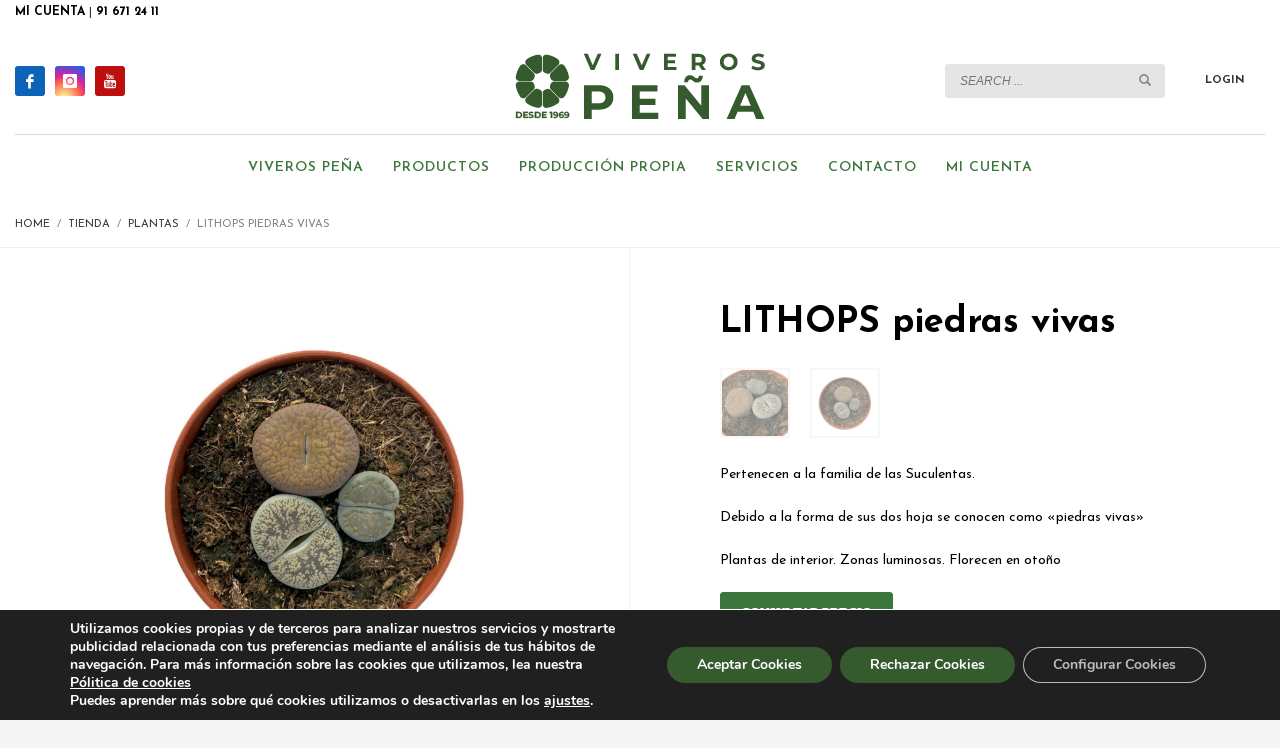

--- FILE ---
content_type: text/html; charset=UTF-8
request_url: https://www.viverospena.com/product/lithops-piedras-vivas/
body_size: 16797
content:
<!DOCTYPE html><html lang="es"><head><meta charset="UTF-8"/><meta name="twitter:widgets:csp" content="on"/><link rel="profile" href="http://gmpg.org/xfn/11"/><link rel="pingback" href="https://www.viverospena.com/xmlrpc.php"/><meta name='robots' content='index, follow, max-image-preview:large, max-snippet:-1, max-video-preview:-1' /><link media="all" href="https://www.viverospena.com/wp-content/cache/autoptimize/css/autoptimize_fc21daddf70ade3225e0b972609ae649.css" rel="stylesheet"><link media="only screen and (max-width: 767px)" href="https://www.viverospena.com/wp-content/cache/autoptimize/css/autoptimize_6fe211f8bb15af76999ce9135805d7af.css" rel="stylesheet"><link media="print" href="https://www.viverospena.com/wp-content/cache/autoptimize/css/autoptimize_eca5ff01e2572fca01bcd186d357dff1.css" rel="stylesheet"><title>LITHOPS piedras vivas - Viveros Peña - Centro jardinería, plantas y árboles en Madrid</title><link rel="canonical" href="https://www.viverospena.com/product/lithops-piedras-vivas/" /><meta property="og:locale" content="es_ES" /><meta property="og:type" content="article" /><meta property="og:title" content="LITHOPS piedras vivas - Viveros Peña - Centro jardinería, plantas y árboles en Madrid" /><meta property="og:description" content="Pertenecen a la familia de las Suculentas.  Debido a la forma de sus dos hoja se conocen como &quot;piedras vivas&quot;  Plantas de interior. Zonas luminosas. Florecen en otoño" /><meta property="og:url" content="https://www.viverospena.com/product/lithops-piedras-vivas/" /><meta property="og:site_name" content="Viveros Peña - Centro jardinería, plantas y árboles en Madrid" /><meta property="article:modified_time" content="2022-04-26T12:01:08+00:00" /><meta property="og:image" content="https://www.viverospena.com/wp-content/uploads/2019/11/IMG_1857E.jpg" /><meta property="og:image:width" content="1000" /><meta property="og:image:height" content="1000" /><meta property="og:image:type" content="image/jpeg" /><meta name="twitter:card" content="summary_large_image" /><meta name="twitter:label1" content="Tiempo de lectura" /><meta name="twitter:data1" content="1 minuto" /> <script type="application/ld+json" class="yoast-schema-graph">{"@context":"https://schema.org","@graph":[{"@type":"WebPage","@id":"https://www.viverospena.com/product/lithops-piedras-vivas/","url":"https://www.viverospena.com/product/lithops-piedras-vivas/","name":"LITHOPS piedras vivas - Viveros Peña - Centro jardinería, plantas y árboles en Madrid","isPartOf":{"@id":"https://www.viverospena.com/#website"},"primaryImageOfPage":{"@id":"https://www.viverospena.com/product/lithops-piedras-vivas/#primaryimage"},"image":{"@id":"https://www.viverospena.com/product/lithops-piedras-vivas/#primaryimage"},"thumbnailUrl":"https://www.viverospena.com/wp-content/uploads/2019/11/IMG_1857E.jpg","datePublished":"2019-11-05T17:48:00+00:00","dateModified":"2022-04-26T12:01:08+00:00","breadcrumb":{"@id":"https://www.viverospena.com/product/lithops-piedras-vivas/#breadcrumb"},"inLanguage":"es","potentialAction":[{"@type":"ReadAction","target":["https://www.viverospena.com/product/lithops-piedras-vivas/"]}]},{"@type":"ImageObject","inLanguage":"es","@id":"https://www.viverospena.com/product/lithops-piedras-vivas/#primaryimage","url":"https://www.viverospena.com/wp-content/uploads/2019/11/IMG_1857E.jpg","contentUrl":"https://www.viverospena.com/wp-content/uploads/2019/11/IMG_1857E.jpg","width":1000,"height":1000},{"@type":"BreadcrumbList","@id":"https://www.viverospena.com/product/lithops-piedras-vivas/#breadcrumb","itemListElement":[{"@type":"ListItem","position":1,"name":"Portada","item":"https://www.viverospena.com/"},{"@type":"ListItem","position":2,"name":"Tienda","item":"https://www.viverospena.com/tienda/"},{"@type":"ListItem","position":3,"name":"LITHOPS piedras vivas"}]},{"@type":"WebSite","@id":"https://www.viverospena.com/#website","url":"https://www.viverospena.com/","name":"Viveros Peña - Centro jardinería, plantas y árboles en Madrid","description":"Centro jardinería, plantas y árboles en Madrid","potentialAction":[{"@type":"SearchAction","target":{"@type":"EntryPoint","urlTemplate":"https://www.viverospena.com/?s={search_term_string}"},"query-input":{"@type":"PropertyValueSpecification","valueRequired":true,"valueName":"search_term_string"}}],"inLanguage":"es"}]}</script> <link rel='dns-prefetch' href='//fonts.googleapis.com' /><link rel="alternate" type="application/rss+xml" title="Viveros Peña - Centro jardinería, plantas y árboles en Madrid &raquo; Feed" href="https://www.viverospena.com/feed/" /><link rel="alternate" type="application/rss+xml" title="Viveros Peña - Centro jardinería, plantas y árboles en Madrid &raquo; Feed de los comentarios" href="https://www.viverospena.com/comments/feed/" /><link rel="alternate" title="oEmbed (JSON)" type="application/json+oembed" href="https://www.viverospena.com/wp-json/oembed/1.0/embed?url=https%3A%2F%2Fwww.viverospena.com%2Fproduct%2Flithops-piedras-vivas%2F" /><link rel="alternate" title="oEmbed (XML)" type="text/xml+oembed" href="https://www.viverospena.com/wp-json/oembed/1.0/embed?url=https%3A%2F%2Fwww.viverospena.com%2Fproduct%2Flithops-piedras-vivas%2F&#038;format=xml" /><link rel='stylesheet' id='zn_all_g_fonts-css' href='//fonts.googleapis.com/css?family=Playfair+Display%3Aregular%7CPoppins%3Aregular%2C700%7CJosefin+Sans%3A100%2C300%2Cregular%2C600%2C700&#038;ver=6.9' type='text/css' media='all' /><link rel='stylesheet' id='2213-layout.css-css' href='https://www.viverospena.com/wp-content/cache/autoptimize/css/autoptimize_single_cd2f66a63360976aee0b237dc2ba8f34.css?ver=20d451881814b51f3a2de48d589df7be' type='text/css' media='all' /><link rel='stylesheet' id='th-theme-options-styles-css' href='https://www.viverospena.com/wp-content/cache/autoptimize/css/autoptimize_single_188af41de48485fde2052632e7d11717.css?ver=1761844400' type='text/css' media='all' /> <script type="text/javascript" src="https://www.viverospena.com/wp-includes/js/jquery/jquery.min.js?ver=3.7.1" id="jquery-core-js"></script> <script type="text/javascript" id="wc-add-to-cart-js-extra">var wc_add_to_cart_params = {"ajax_url":"/wp-admin/admin-ajax.php","wc_ajax_url":"/?wc-ajax=%%endpoint%%","i18n_view_cart":"Ver carrito","cart_url":"https://www.viverospena.com/carrito/","is_cart":"","cart_redirect_after_add":"no"};
//# sourceURL=wc-add-to-cart-js-extra</script> <script type="text/javascript" id="wc-single-product-js-extra">var wc_single_product_params = {"i18n_required_rating_text":"Por favor elige una puntuaci\u00f3n","i18n_rating_options":["1 de 5 estrellas","2 de 5 estrellas","3 de 5 estrellas","4 de 5 estrellas","5 de 5 estrellas"],"i18n_product_gallery_trigger_text":"Ver galer\u00eda de im\u00e1genes a pantalla completa","review_rating_required":"yes","flexslider":{"rtl":false,"animation":"slide","smoothHeight":true,"directionNav":false,"controlNav":false,"slideshow":false,"animationSpeed":500,"animationLoop":false,"allowOneSlide":false},"zoom_enabled":"","zoom_options":[],"photoswipe_enabled":"1","photoswipe_options":{"shareEl":false,"closeOnScroll":false,"history":false,"hideAnimationDuration":0,"showAnimationDuration":0},"flexslider_enabled":"1"};
//# sourceURL=wc-single-product-js-extra</script> <script type="text/javascript" id="woocommerce-js-extra">var woocommerce_params = {"ajax_url":"/wp-admin/admin-ajax.php","wc_ajax_url":"/?wc-ajax=%%endpoint%%","i18n_password_show":"Mostrar contrase\u00f1a","i18n_password_hide":"Ocultar contrase\u00f1a"};
//# sourceURL=woocommerce-js-extra</script> <script type="text/javascript" id="wc-cart-fragments-js-extra">var wc_cart_fragments_params = {"ajax_url":"/wp-admin/admin-ajax.php","wc_ajax_url":"/?wc-ajax=%%endpoint%%","cart_hash_key":"wc_cart_hash_4167bf5ea3426e7b7badeb0d2454a5ac","fragment_name":"wc_fragments_4167bf5ea3426e7b7badeb0d2454a5ac","request_timeout":"5000"};
//# sourceURL=wc-cart-fragments-js-extra</script> <link rel="https://api.w.org/" href="https://www.viverospena.com/wp-json/" /><link rel="alternate" title="JSON" type="application/json" href="https://www.viverospena.com/wp-json/wp/v2/product/2213" /><link rel="EditURI" type="application/rsd+xml" title="RSD" href="https://www.viverospena.com/xmlrpc.php?rsd" /><link rel='shortlink' href='https://www.viverospena.com/?p=2213' />  <script>(function(i,s,o,g,r,a,m){i['GoogleAnalyticsObject']=r;i[r]=i[r]||function(){
			(i[r].q=i[r].q||[]).push(arguments)},i[r].l=1*new Date();a=s.createElement(o),
			m=s.getElementsByTagName(o)[0];a.async=1;a.src=g;m.parentNode.insertBefore(a,m)
			})(window,document,'script','https://www.google-analytics.com/analytics.js','ga');
			ga('create', 'UA-73902720-1', 'auto');
			ga('send', 'pageview');</script> <meta name="ti-site-data" content="[base64]" /><meta name="theme-color"
 content="#3c763d"><meta name="viewport" content="width=device-width, initial-scale=1, maximum-scale=1"/> <!--[if lte IE 8]> <script type="text/javascript">var $buoop = {
				vs: {i: 10, f: 25, o: 12.1, s: 7, n: 9}
			};

			$buoop.ol = window.onload;

			window.onload = function () {
				try {
					if ($buoop.ol) {
						$buoop.ol()
					}
				}
				catch (e) {
				}

				var e = document.createElement("script");
				e.setAttribute("type", "text/javascript");
				e.setAttribute("src", "https://browser-update.org/update.js");
				document.body.appendChild(e);
			};</script> <![endif]--> <!--[if lt IE 9]> <script src="//html5shim.googlecode.com/svn/trunk/html5.js"></script> <![endif]--> <noscript><style type="text/css" media="screen">.zn-animateInViewport {visibility: visible;}</style></noscript> <noscript><style>.woocommerce-product-gallery{ opacity: 1 !important; }</style></noscript><link rel="icon" href="https://www.viverospena.com/wp-content/uploads/2022/09/cropped-IconoWebInferior_Mesa-de-trabajo-1-32x32.png" sizes="32x32" /><link rel="icon" href="https://www.viverospena.com/wp-content/uploads/2022/09/cropped-IconoWebInferior_Mesa-de-trabajo-1-192x192.png" sizes="192x192" /><link rel="apple-touch-icon" href="https://www.viverospena.com/wp-content/uploads/2022/09/cropped-IconoWebInferior_Mesa-de-trabajo-1-180x180.png" /><meta name="msapplication-TileImage" content="https://www.viverospena.com/wp-content/uploads/2022/09/cropped-IconoWebInferior_Mesa-de-trabajo-1-270x270.png" /></head><body  class="wp-singular product-template-default single single-product postid-2213 wp-theme-kallyas theme-kallyas woocommerce woocommerce-page woocommerce-no-js zn-wc-pages-style2 kl-skin--light" itemscope="itemscope" itemtype="https://schema.org/WebPage" ><div class="login_register_stuff"><div id="login_panel" class="loginbox-popup auth-popup mfp-hide"><div class="inner-container login-panel auth-popup-panel"><h3 class="m_title_ext auth-popup-title" itemprop="alternativeHeadline" >SIGN IN YOUR ACCOUNT TO HAVE ACCESS TO DIFFERENT FEATURES</h3><form id="login_form" name="login_form" method="post" class="zn_form_login znhg-ajax-login-form" action="https://www.viverospena.com/wp-login.php"><div class="zn_form_login-result"></div><div class="form-group kl-fancy-form"> <input type="text" id="kl-username" name="log" class="form-control inputbox kl-fancy-form-input kl-fw-input"
 placeholder="eg: james_smith"/> <label class="kl-font-alt kl-fancy-form-label">USERNAME</label></div><div class="form-group kl-fancy-form"> <input type="password" id="kl-password" name="pwd" class="form-control inputbox kl-fancy-form-input kl-fw-input"
 placeholder="type password"/> <label class="kl-font-alt kl-fancy-form-label">PASSWORD</label></div> <label class="zn_remember auth-popup-remember" for="kl-rememberme"> <input type="checkbox" name="rememberme" id="kl-rememberme" value="forever" class="auth-popup-remember-chb"/> Remember Me </label> <input type="submit" id="login" name="submit_button" class="btn zn_sub_button btn-fullcolor btn-md"
 value="LOG IN"/> <input type="hidden" value="login" class="" name="zn_form_action"/> <input type="hidden" value="zn_do_login" class="" name="action"/><div class="links auth-popup-links"> <a href="#forgot_panel" class="kl-login-box auth-popup-link">FORGOT YOUR PASSWORD?</a></div></form></div></div><div id="forgot_panel" class="loginbox-popup auth-popup forgot-popup mfp-hide"><div class="inner-container forgot-panel auth-popup-panel"><h3 class="m_title m_title_ext text-custom auth-popup-title" itemprop="alternativeHeadline" >FORGOT YOUR DETAILS?</h3><form id="forgot_form" name="login_form" method="post" class="zn_form_lost_pass" action="https://www.viverospena.com/mi-cuenta/lost-password/"><div class="zn_form_login-result"></div><div class="form-group kl-fancy-form"> <input type="text" id="forgot-email" name="user_login" class="form-control inputbox kl-fancy-form-input kl-fw-input" placeholder="..."/> <label class="kl-font-alt kl-fancy-form-label">USERNAME OR EMAIL</label></div> <input type="hidden" name="wc_reset_password" value="true"> <input type="hidden" id="_wpnonce" name="_wpnonce" value="57d57d9144" /><input type="hidden" name="_wp_http_referer" value="/product/lithops-piedras-vivas/" /><div class="form-group"> <input type="submit" id="recover" name="submit" class="btn btn-block zn_sub_button btn-fullcolor btn-md" value="SEND MY DETAILS!"/></div><div class="links auth-popup-links"> <a href="#login_panel" class="kl-login-box auth-popup-link">AAH, WAIT, I REMEMBER NOW!</a></div></form></div></div></div><div id="fb-root"></div> <script>(function (d, s, id) {
			var js, fjs = d.getElementsByTagName(s)[0];
			if (d.getElementById(id)) {return;}
			js = d.createElement(s); js.id = id;
			js.src = "https://connect.facebook.net/en_US/sdk.js#xfbml=1&version=v3.0";
			fjs.parentNode.insertBefore(js, fjs);
		}(document, 'script', 'facebook-jssdk'));</script> <div id="page_wrapper"><header id="header" class="site-header  style17    header--no-stick  sticky-resize headerstyle--image_color site-header--relative nav-th--light style9 sheader-sh--dark"  data-original-sticky-textscheme="sh--dark"  role="banner" itemscope="itemscope" itemtype="https://schema.org/WPHeader" ><div class="site-header-wrapper sticky-top-area sticky-main-area"><div class="site-header-top-wrapper topbar-style--default  sh--dark"><div class="siteheader-container container"><div class="fxb-row site-header-row site-header-top "><div class='fxb-col fxb fxb-start-x fxb-center-y fxb-basis-auto site-header-col-left site-header-top-left'><div class="sh-component kl-header-toptext kl-font-alt"><a href="/mi-cuenta/" class="top-header-right">MI CUENTA</a> | <a href="tel:91 671 24 11" class="top-header-right"> <i class="fa fa-phone"></i> 91 671 24 11 </a></div></div><div class='fxb-col fxb fxb-end-x fxb-center-y fxb-basis-auto site-header-col-right site-header-top-right'></div></div><div class="separator site-header-separator "></div></div></div><div class="kl-top-header site-header-main-wrapper clearfix    sh--dark"><div class="container siteheader-container "><div class='fxb-col fxb-basis-auto'><div class="fxb-row site-header-row site-header-main "><div class='fxb-col fxb fxb-start-x fxb-center-y fxb-basis-20 site-header-col-left site-header-main-left'><ul class="sh-component social-icons sc--colored topnav navRight topnav-no-hdnav"><li class="topnav-li social-icons-li"><a href="https://www.facebook.com/viveros.pena/" data-zniconfam="kl-social-icons" data-zn_icon="" target="_blank" class="topnav-item social-icons-item scheader-icon-ue83f" title="Facebook"></a></li><li class="topnav-li social-icons-li"><a href="https://www.instagram.com/viveros.pena/" data-zniconfam="kl-social-icons" data-zn_icon="" target="_blank" class="topnav-item social-icons-item scheader-icon-ue859" title="Instagram"></a></li><li class="topnav-li social-icons-li"><a href="https://www.youtube.com/channel/UCXvdImgdXjj3ap6vkv__gZQ?view_as=subscriber" data-zniconfam="kl-social-icons" data-zn_icon="" target="_blank" class="topnav-item social-icons-item scheader-icon-ue830" title="Youtube"></a></li></ul></div><div class='fxb-col fxb fxb-center-x fxb-center-y fxb-basis-auto site-header-col-center site-header-main-center'><div id="logo-container" class="logo-container hasInfoCard hasHoverMe logosize--no zn-original-logo"><h3 class='site-logo logo ' id='logo'><a href='https://www.viverospena.com/' class='site-logo-anch'><img class="logo-img site-logo-img" src="https://www.viverospena.com/wp-content/uploads/2022/09/LogoWebSuperior_Mesa-de-trabajo-1.png" width="265" height="100"  alt="Viveros Peña - Centro jardinería, plantas y árboles en Madrid" title="Centro jardinería, plantas y árboles en Madrid"  /></a></h3><div id="infocard" class="logo-infocard"><div class="custom "><div class="row"><div class="col-sm-5"><div class="infocard-wrapper text-center"><p>Centro de jardinería y vivero central</p></div></div><div class="col-sm-7"><div class="custom contact-details"><p> <strong>+34 91 671 24 11 </strong><br> Email:&nbsp;<a href="mailto:tienda@viverospena.com">tienda@viverospena.com</a></p></div><div style="height:20px;"></div><ul class="social-icons sc--clean"><li class="social-icons-li"><a href="https://www.facebook.com/viveros.pena/" data-zniconfam="kl-social-icons" data-zn_icon="" target="_blank" title="Facebook"></a></li><li class="social-icons-li"><a href="https://www.instagram.com/viveros.pena/" data-zniconfam="kl-social-icons" data-zn_icon="" target="_blank" title="Instagram"></a></li><li class="social-icons-li"><a href="https://www.youtube.com/channel/UCXvdImgdXjj3ap6vkv__gZQ?view_as=subscriber" data-zniconfam="kl-social-icons" data-zn_icon="" target="_blank" title="Youtube"></a></li></ul></div></div></div></div></div></div><div class='fxb-col fxb fxb-end-x fxb-center-y fxb-basis-20 site-header-col-right site-header-main-right'><div class='fxb-col fxb fxb-end-x fxb-center-y fxb-basis-20 site-header-main-right-top'><div id="search" class="sh-component header-search headsearch--inp"> <a href="#" class="searchBtn header-search-button"> <span class="glyphicon glyphicon-search kl-icon-white"></span> </a><div class="search-container header-search-container"><form id="searchform" class="gensearch__form" action="https://www.viverospena.com/" method="get"> <input id="s" name="s" value="" class="inputbox gensearch__input" type="text" placeholder="SEARCH ..." /> <button type="submit" id="searchsubmit" value="go" class="gensearch__submit glyphicon glyphicon-search"></button></form></div></div><ul class="sh-component topnav navRight topnav--log topnav-no-sc topnav-no-hdnav"><li class="topnav-li"><a href="#login_panel" class="kl-login-box topnav-item"><i class="glyphicon glyphicon-log-in visible-xs xs-icon"></i><span class="hidden-xs">LOGIN</span></a></li></ul><ul class="sh-component topnav navLeft topnav--cart topnav-no-sc topnav-no-hdnav"><li class="drop topnav-drop topnav-li"> <a id="mycartbtn" class="kl-cart-button topnav-item kl-cart--icononly" href="https://www.viverospena.com/carrito/" title="View your shopping cart"> <i class="glyphicon glyphicon-shopping-cart kl-cart-icon flipX-icon xs-icon" data-count="0"></i> </a><div class="pPanel topnav-drop-panel topnav--cart-panel u-trans-all-2s"><div class="inner topnav-drop-panel-inner topnav--cart-panel-inner cart-container"><div class="widget_shopping_cart_content">No products in cart.</div></div></div></li></ul></div></div></div></div></div></div><div class="kl-main-header site-header-bottom-wrapper clearfix  sh--dark"><div class="container siteheader-container"><div class="separator site-header-separator "></div><div class="fxb-row site-header-row site-header-bottom "><div class='fxb-col fxb fxb-start-x fxb-center-y fxb-basis-auto site-header-col-left site-header-bottom-left'></div><div class='fxb-col fxb fxb-center-x fxb-center-y fxb-basis-auto site-header-col-center site-header-bottom-center'><div class="sh-component main-menu-wrapper" role="navigation" itemscope="itemscope" itemtype="https://schema.org/SiteNavigationElement" ><div class="zn-res-menuwrapper"> <a href="#" class="zn-res-trigger zn-menuBurger zn-menuBurger--3--s zn-menuBurger--anim1 " id="zn-res-trigger"> <span></span> <span></span> <span></span> </a></div><div id="main-menu" class="main-nav mainnav--sidepanel mainnav--active-text mainnav--pointer-dash nav-mm--light zn_mega_wrapper "><ul id="menu-optic-main-menu" class="main-menu main-menu-nav zn_mega_menu "><li id="menu-item-1096" class="main-menu-item menu-item menu-item-type-custom menu-item-object-custom menu-item-has-children menu-item-1096  main-menu-item-top  menu-item-even menu-item-depth-0"><a href="#" class=" main-menu-link main-menu-link-top"><span>VIVEROS PEÑA</span></a><ul class="sub-menu clearfix"><li id="menu-item-1722" class="main-menu-item menu-item menu-item-type-post_type menu-item-object-page menu-item-home menu-item-1722  main-menu-item-sub  menu-item-odd menu-item-depth-1"><a href="https://www.viverospena.com/" class=" main-menu-link main-menu-link-sub"><span>Inicio</span></a></li><li id="menu-item-1229" class="main-menu-item menu-item menu-item-type-post_type menu-item-object-page menu-item-1229  main-menu-item-sub  menu-item-odd menu-item-depth-1"><a href="https://www.viverospena.com/nuestro-centro-de-jardineria/" class=" main-menu-link main-menu-link-sub"><span>Nuestro centro de jardinería</span></a></li><li id="menu-item-1230" class="main-menu-item menu-item menu-item-type-post_type menu-item-object-page menu-item-1230  main-menu-item-sub  menu-item-odd menu-item-depth-1"><a href="https://www.viverospena.com/nuestras-plantas-en-jardines/" class=" main-menu-link main-menu-link-sub"><span>Nuestras plantas en jardines</span></a></li><li id="menu-item-1233" class="main-menu-item menu-item menu-item-type-post_type menu-item-object-page menu-item-1233  main-menu-item-sub  menu-item-odd menu-item-depth-1"><a href="https://www.viverospena.com/historia/" class=" main-menu-link main-menu-link-sub"><span>Historia</span></a></li><li id="menu-item-1375" class="main-menu-item menu-item menu-item-type-post_type menu-item-object-page menu-item-1375  main-menu-item-sub  menu-item-odd menu-item-depth-1"><a href="https://www.viverospena.com/blog/" class=" main-menu-link main-menu-link-sub"><span>BLOG</span></a></li></ul></li><li id="menu-item-1100" class="main-menu-item menu-item menu-item-type-custom menu-item-object-custom menu-item-has-children menu-item-1100  main-menu-item-top  menu-item-even menu-item-depth-0"><a href="#" class=" main-menu-link main-menu-link-top"><span>PRODUCTOS</span></a><ul class="sub-menu clearfix"><li id="menu-item-1108" class="main-menu-item menu-item menu-item-type-taxonomy menu-item-object-product_cat current-product-ancestor current-menu-parent current-product-parent menu-item-has-children menu-item-1108  main-menu-item-sub  menu-item-odd menu-item-depth-1"><a href="https://www.viverospena.com/product-category/plantas/" class=" main-menu-link main-menu-link-sub"><span>Plantas</span></a><ul class="sub-menu clearfix"><li id="menu-item-1101" class="main-menu-item menu-item menu-item-type-taxonomy menu-item-object-product_cat menu-item-1101  main-menu-item-sub main-menu-item-sub-sub menu-item-even menu-item-depth-2"><a href="https://www.viverospena.com/product-category/plantas/acuaticas/" class=" main-menu-link main-menu-link-sub"><span>Acuáticas</span></a></li><li id="menu-item-1102" class="main-menu-item menu-item menu-item-type-taxonomy menu-item-object-product_cat menu-item-1102  main-menu-item-sub main-menu-item-sub-sub menu-item-even menu-item-depth-2"><a href="https://www.viverospena.com/product-category/plantas/arboles/" class=" main-menu-link main-menu-link-sub"><span>Árboles</span></a></li><li id="menu-item-1103" class="main-menu-item menu-item menu-item-type-taxonomy menu-item-object-product_cat menu-item-has-children menu-item-1103  main-menu-item-sub main-menu-item-sub-sub menu-item-even menu-item-depth-2"><a href="https://www.viverospena.com/product-category/plantas/arbustos/" class=" main-menu-link main-menu-link-sub"><span>Arbustos</span></a><ul class="sub-menu clearfix"><li id="menu-item-4907" class="main-menu-item menu-item menu-item-type-taxonomy menu-item-object-product_cat menu-item-4907  main-menu-item-sub main-menu-item-sub-sub menu-item-odd menu-item-depth-3"><a href="https://www.viverospena.com/product-category/plantas/arbustos/acer/" class=" main-menu-link main-menu-link-sub"><span>ACER</span></a></li></ul></li><li id="menu-item-1104" class="main-menu-item menu-item menu-item-type-taxonomy menu-item-object-product_cat menu-item-1104  main-menu-item-sub main-menu-item-sub-sub menu-item-even menu-item-depth-2"><a href="https://www.viverospena.com/product-category/plantas/aromaticas/" class=" main-menu-link main-menu-link-sub"><span>Aromáticas</span></a></li><li id="menu-item-1105" class="main-menu-item menu-item menu-item-type-taxonomy menu-item-object-product_cat menu-item-1105  main-menu-item-sub main-menu-item-sub-sub menu-item-even menu-item-depth-2"><a href="https://www.viverospena.com/product-category/plantas/bonsais/" class=" main-menu-link main-menu-link-sub"><span>Bonsais</span></a></li><li id="menu-item-1106" class="main-menu-item menu-item menu-item-type-taxonomy menu-item-object-product_cat current-product-ancestor current-menu-parent current-product-parent menu-item-1106  main-menu-item-sub main-menu-item-sub-sub menu-item-even menu-item-depth-2"><a href="https://www.viverospena.com/product-category/plantas/cactus-y-crasas/" class=" main-menu-link main-menu-link-sub"><span>Cactus y Crasas</span></a></li><li id="menu-item-1107" class="main-menu-item menu-item menu-item-type-taxonomy menu-item-object-product_cat menu-item-1107  main-menu-item-sub main-menu-item-sub-sub menu-item-even menu-item-depth-2"><a href="https://www.viverospena.com/product-category/plantas/coniferas/" class=" main-menu-link main-menu-link-sub"><span>Coníferas</span></a></li><li id="menu-item-2582" class="main-menu-item menu-item menu-item-type-taxonomy menu-item-object-product_cat menu-item-2582  main-menu-item-sub main-menu-item-sub-sub menu-item-even menu-item-depth-2"><a href="https://www.viverospena.com/product-category/plantas/centros-plantas/" class=" main-menu-link main-menu-link-sub"><span>Centros de plantas</span></a></li><li id="menu-item-1109" class="main-menu-item menu-item menu-item-type-taxonomy menu-item-object-product_cat menu-item-1109  main-menu-item-sub main-menu-item-sub-sub menu-item-even menu-item-depth-2"><a href="https://www.viverospena.com/product-category/plantas/el-huerto/" class=" main-menu-link main-menu-link-sub"><span>El Huerto</span></a></li><li id="menu-item-1110" class="main-menu-item menu-item menu-item-type-taxonomy menu-item-object-product_cat menu-item-1110  main-menu-item-sub main-menu-item-sub-sub menu-item-even menu-item-depth-2"><a href="https://www.viverospena.com/product-category/plantas/flor-temp-y-vivaces/" class=" main-menu-link main-menu-link-sub"><span>Flor Temp. y Vivaces</span></a></li><li id="menu-item-1111" class="main-menu-item menu-item menu-item-type-taxonomy menu-item-object-product_cat menu-item-1111  main-menu-item-sub main-menu-item-sub-sub menu-item-even menu-item-depth-2"><a href="https://www.viverospena.com/product-category/plantas/frutales/" class=" main-menu-link main-menu-link-sub"><span>Frutales</span></a></li><li id="menu-item-1112" class="main-menu-item menu-item menu-item-type-taxonomy menu-item-object-product_cat menu-item-1112  main-menu-item-sub main-menu-item-sub-sub menu-item-even menu-item-depth-2"><a href="https://www.viverospena.com/product-category/plantas/palmeras/" class=" main-menu-link main-menu-link-sub"><span>Palmeras</span></a></li><li id="menu-item-1113" class="main-menu-item menu-item menu-item-type-taxonomy menu-item-object-product_cat menu-item-1113  main-menu-item-sub main-menu-item-sub-sub menu-item-even menu-item-depth-2"><a href="https://www.viverospena.com/product-category/plantas/plantas-de-interior/" class=" main-menu-link main-menu-link-sub"><span>Plantas De Interior</span></a></li><li id="menu-item-1114" class="main-menu-item menu-item menu-item-type-taxonomy menu-item-object-product_cat menu-item-has-children menu-item-1114  main-menu-item-sub main-menu-item-sub-sub menu-item-even menu-item-depth-2"><a href="https://www.viverospena.com/product-category/plantas/rosales/" class=" main-menu-link main-menu-link-sub"><span>Rosales</span></a><ul class="sub-menu clearfix"><li id="menu-item-4608" class="main-menu-item menu-item menu-item-type-taxonomy menu-item-object-product_cat menu-item-4608  main-menu-item-sub main-menu-item-sub-sub menu-item-odd menu-item-depth-3"><a href="https://www.viverospena.com/product-category/plantas/rosales/rosales-trepadores/" class=" main-menu-link main-menu-link-sub"><span>Rosales trepadores</span></a></li></ul></li><li id="menu-item-1115" class="main-menu-item menu-item menu-item-type-taxonomy menu-item-object-product_cat menu-item-1115  main-menu-item-sub main-menu-item-sub-sub menu-item-even menu-item-depth-2"><a href="https://www.viverospena.com/product-category/plantas/trepadoras/" class=" main-menu-link main-menu-link-sub"><span>Trepadoras</span></a></li></ul></li><li id="menu-item-1120" class="main-menu-item menu-item menu-item-type-taxonomy menu-item-object-product_cat menu-item-has-children menu-item-1120  main-menu-item-sub  menu-item-odd menu-item-depth-1"><a href="https://www.viverospena.com/product-category/complementos-de-jardin/" class=" main-menu-link main-menu-link-sub"><span>Complementos de jardín</span></a><ul class="sub-menu clearfix"><li id="menu-item-1121" class="main-menu-item menu-item menu-item-type-taxonomy menu-item-object-product_cat menu-item-1121  main-menu-item-sub main-menu-item-sub-sub menu-item-even menu-item-depth-2"><a href="https://www.viverospena.com/product-category/complementos-de-jardin/piscinas/" class=" main-menu-link main-menu-link-sub"><span>Piscinas</span></a></li><li id="menu-item-1126" class="main-menu-item menu-item menu-item-type-taxonomy menu-item-object-product_cat menu-item-1126  main-menu-item-sub main-menu-item-sub-sub menu-item-even menu-item-depth-2"><a href="https://www.viverospena.com/product-category/complementos-de-jardin/estanques-y-fuentes/" class=" main-menu-link main-menu-link-sub"><span>Estanques y Fuentes</span></a></li><li id="menu-item-1124" class="main-menu-item menu-item menu-item-type-taxonomy menu-item-object-product_cat menu-item-1124  main-menu-item-sub main-menu-item-sub-sub menu-item-even menu-item-depth-2"><a href="https://www.viverospena.com/product-category/complementos-de-jardin/cerramientos-y-celosias/" class=" main-menu-link main-menu-link-sub"><span>Cerramientos y Celosias</span></a></li><li id="menu-item-1135" class="main-menu-item menu-item menu-item-type-taxonomy menu-item-object-product_cat menu-item-1135  main-menu-item-sub main-menu-item-sub-sub menu-item-even menu-item-depth-2"><a href="https://www.viverospena.com/product-category/complementos-de-jardin/sustratos/" class=" main-menu-link main-menu-link-sub"><span>Sustratos</span></a></li><li id="menu-item-1128" class="main-menu-item menu-item menu-item-type-taxonomy menu-item-object-product_cat menu-item-1128  main-menu-item-sub main-menu-item-sub-sub menu-item-even menu-item-depth-2"><a href="https://www.viverospena.com/product-category/complementos-de-jardin/gravas-y-marmolinas/" class=" main-menu-link main-menu-link-sub"><span>Gravas Y Marmolinas</span></a></li><li id="menu-item-1123" class="main-menu-item menu-item menu-item-type-taxonomy menu-item-object-product_cat menu-item-1123  main-menu-item-sub main-menu-item-sub-sub menu-item-even menu-item-depth-2"><a href="https://www.viverospena.com/product-category/complementos-de-jardin/abonos/" class=" main-menu-link main-menu-link-sub"><span>Abonos</span></a></li><li id="menu-item-1134" class="main-menu-item menu-item menu-item-type-taxonomy menu-item-object-product_cat menu-item-1134  main-menu-item-sub main-menu-item-sub-sub menu-item-even menu-item-depth-2"><a href="https://www.viverospena.com/product-category/complementos-de-jardin/semillas-y-bulbos/" class=" main-menu-link main-menu-link-sub"><span>Semillas Y Bulbos</span></a></li><li id="menu-item-1127" class="main-menu-item menu-item menu-item-type-taxonomy menu-item-object-product_cat menu-item-1127  main-menu-item-sub main-menu-item-sub-sub menu-item-even menu-item-depth-2"><a href="https://www.viverospena.com/product-category/complementos-de-jardin/fitosanitarios/" class=" main-menu-link main-menu-link-sub"><span>Fitosanitarios</span></a></li><li id="menu-item-1130" class="main-menu-item menu-item menu-item-type-taxonomy menu-item-object-product_cat menu-item-has-children menu-item-1130  main-menu-item-sub main-menu-item-sub-sub menu-item-even menu-item-depth-2"><a href="https://www.viverospena.com/product-category/complementos-de-jardin/jardineras-y-macetas/" class=" main-menu-link main-menu-link-sub"><span>Jardineras y Macetas</span></a><ul class="sub-menu clearfix"><li id="menu-item-4645" class="main-menu-item menu-item menu-item-type-taxonomy menu-item-object-product_cat menu-item-has-children menu-item-4645  main-menu-item-sub main-menu-item-sub-sub menu-item-odd menu-item-depth-3"><a href="https://www.viverospena.com/product-category/complementos-de-jardin/jardineras-y-macetas/para-interior/" class=" main-menu-link main-menu-link-sub"><span>Para interior</span></a><ul class="sub-menu clearfix"><li id="menu-item-4648" class="main-menu-item menu-item menu-item-type-taxonomy menu-item-object-product_cat menu-item-4648  main-menu-item-sub main-menu-item-sub-sub menu-item-even menu-item-depth-4"><a href="https://www.viverospena.com/product-category/complementos-de-jardin/jardineras-y-macetas/para-interior/plastico-reciclado/" class=" main-menu-link main-menu-link-sub"><span>Plástico reciclado</span></a></li><li id="menu-item-4647" class="main-menu-item menu-item menu-item-type-taxonomy menu-item-object-product_cat menu-item-4647  main-menu-item-sub main-menu-item-sub-sub menu-item-even menu-item-depth-4"><a href="https://www.viverospena.com/product-category/complementos-de-jardin/jardineras-y-macetas/para-interior/ceramica/" class=" main-menu-link main-menu-link-sub"><span>Cerámica</span></a></li></ul></li><li id="menu-item-4644" class="main-menu-item menu-item menu-item-type-taxonomy menu-item-object-product_cat menu-item-has-children menu-item-4644  main-menu-item-sub main-menu-item-sub-sub menu-item-odd menu-item-depth-3"><a href="https://www.viverospena.com/product-category/complementos-de-jardin/jardineras-y-macetas/jardineras-y-macetas-para-exterior/" class=" main-menu-link main-menu-link-sub"><span>Para exterior</span></a><ul class="sub-menu clearfix"><li id="menu-item-4690" class="main-menu-item menu-item menu-item-type-taxonomy menu-item-object-product_cat menu-item-4690  main-menu-item-sub main-menu-item-sub-sub menu-item-even menu-item-depth-4"><a href="https://www.viverospena.com/product-category/complementos-de-jardin/jardineras-y-macetas/jardineras-y-macetas-para-exterior/barro-tradicional/" class=" main-menu-link main-menu-link-sub"><span>Barro tradicional</span></a></li><li id="menu-item-5041" class="main-menu-item menu-item menu-item-type-taxonomy menu-item-object-product_cat menu-item-5041  main-menu-item-sub main-menu-item-sub-sub menu-item-even menu-item-depth-4"><a href="https://www.viverospena.com/product-category/complementos-de-jardin/jardineras-y-macetas/jardineras-y-macetas-para-exterior/fibra/" class=" main-menu-link main-menu-link-sub"><span>Fibra</span></a></li><li id="menu-item-4707" class="main-menu-item menu-item menu-item-type-taxonomy menu-item-object-product_cat menu-item-4707  main-menu-item-sub main-menu-item-sub-sub menu-item-even menu-item-depth-4"><a href="https://www.viverospena.com/product-category/complementos-de-jardin/jardineras-y-macetas/jardineras-y-macetas-para-exterior/gres/" class=" main-menu-link main-menu-link-sub"><span>Gres</span></a></li><li id="menu-item-5078" class="main-menu-item menu-item menu-item-type-taxonomy menu-item-object-product_cat menu-item-5078  main-menu-item-sub main-menu-item-sub-sub menu-item-even menu-item-depth-4"><a href="https://www.viverospena.com/product-category/complementos-de-jardin/jardineras-y-macetas/jardineras-y-macetas-para-exterior/madera/" class=" main-menu-link main-menu-link-sub"><span>Madera</span></a></li><li id="menu-item-4646" class="main-menu-item menu-item menu-item-type-taxonomy menu-item-object-product_cat menu-item-4646  main-menu-item-sub main-menu-item-sub-sub menu-item-even menu-item-depth-4"><a href="https://www.viverospena.com/product-category/complementos-de-jardin/jardineras-y-macetas/jardineras-y-macetas-para-exterior/plastico-reciclado-jardineras-y-macetas-para-exterior/" class=" main-menu-link main-menu-link-sub"><span>Plástico reciclado</span></a></li><li id="menu-item-4953" class="main-menu-item menu-item menu-item-type-taxonomy menu-item-object-product_cat menu-item-4953  main-menu-item-sub main-menu-item-sub-sub menu-item-even menu-item-depth-4"><a href="https://www.viverospena.com/product-category/complementos-de-jardin/jardineras-y-macetas/jardineras-y-macetas-para-exterior/piedra/" class=" main-menu-link main-menu-link-sub"><span>Piedra</span></a></li><li id="menu-item-4692" class="main-menu-item menu-item menu-item-type-taxonomy menu-item-object-product_cat menu-item-4692  main-menu-item-sub main-menu-item-sub-sub menu-item-even menu-item-depth-4"><a href="https://www.viverospena.com/product-category/complementos-de-jardin/jardineras-y-macetas/jardineras-y-macetas-para-exterior/terracota/" class=" main-menu-link main-menu-link-sub"><span>Terracota</span></a></li></ul></li></ul></li><li id="menu-item-1133" class="main-menu-item menu-item menu-item-type-taxonomy menu-item-object-product_cat menu-item-1133  main-menu-item-sub main-menu-item-sub-sub menu-item-even menu-item-depth-2"><a href="https://www.viverospena.com/product-category/complementos-de-jardin/riego/" class=" main-menu-link main-menu-link-sub"><span>Riego</span></a></li><li id="menu-item-1129" class="main-menu-item menu-item menu-item-type-taxonomy menu-item-object-product_cat menu-item-1129  main-menu-item-sub main-menu-item-sub-sub menu-item-even menu-item-depth-2"><a href="https://www.viverospena.com/product-category/complementos-de-jardin/herramientas/" class=" main-menu-link main-menu-link-sub"><span>Herramientas</span></a></li></ul></li><li id="menu-item-1137" class="main-menu-item menu-item menu-item-type-taxonomy menu-item-object-product_cat menu-item-has-children menu-item-1137  main-menu-item-sub  menu-item-odd menu-item-depth-1"><a href="https://www.viverospena.com/product-category/decoracion/" class=" main-menu-link main-menu-link-sub"><span>Decoración</span></a><ul class="sub-menu clearfix"><li id="menu-item-1139" class="main-menu-item menu-item menu-item-type-taxonomy menu-item-object-product_cat menu-item-1139  main-menu-item-sub main-menu-item-sub-sub menu-item-even menu-item-depth-2"><a href="https://www.viverospena.com/product-category/decoracion/flor-y-planta-artificial/" class=" main-menu-link main-menu-link-sub"><span>Flor y planta artificial</span></a></li><li id="menu-item-1140" class="main-menu-item menu-item menu-item-type-taxonomy menu-item-object-product_cat menu-item-1140  main-menu-item-sub main-menu-item-sub-sub menu-item-even menu-item-depth-2"><a href="https://www.viverospena.com/product-category/decoracion/navidad/" class=" main-menu-link main-menu-link-sub"><span>Navidad</span></a></li><li id="menu-item-1138" class="main-menu-item menu-item menu-item-type-taxonomy menu-item-object-product_cat menu-item-1138  main-menu-item-sub main-menu-item-sub-sub menu-item-even menu-item-depth-2"><a href="https://www.viverospena.com/product-category/decoracion/complementos-de-decoracion/" class=" main-menu-link main-menu-link-sub"><span>Complementos de decoración</span></a></li></ul></li></ul></li><li id="menu-item-1236" class="main-menu-item menu-item menu-item-type-post_type menu-item-object-page menu-item-1236  main-menu-item-top  menu-item-even menu-item-depth-0"><a href="https://www.viverospena.com/produccion-propia/" class=" main-menu-link main-menu-link-top"><span>PRODUCCIÓN PROPIA</span></a></li><li id="menu-item-1239" class="main-menu-item menu-item menu-item-type-post_type menu-item-object-page menu-item-1239  main-menu-item-top  menu-item-even menu-item-depth-0"><a href="https://www.viverospena.com/servicios/" class=" main-menu-link main-menu-link-top"><span>SERVICIOS</span></a></li><li id="menu-item-1241" class="main-menu-item menu-item menu-item-type-post_type menu-item-object-page menu-item-1241  main-menu-item-top  menu-item-even menu-item-depth-0"><a href="https://www.viverospena.com/contacto/" class=" main-menu-link main-menu-link-top"><span>CONTACTO</span></a></li><li id="menu-item-1169" class="main-menu-item menu-item menu-item-type-post_type menu-item-object-page menu-item-1169  main-menu-item-top  menu-item-even menu-item-depth-0"><a href="https://www.viverospena.com/mi-cuenta/" class=" main-menu-link main-menu-link-top"><span>MI CUENTA</span></a></li></ul></div></div></div><div class='fxb-col fxb fxb-end-x fxb-center-y fxb-basis-auto site-header-col-right site-header-bottom-right'></div></div></div></div></div></header><div id="page_header" class="page-subheader page-subheader--auto page-subheader--inherit-hp uh_zn_def_header_style  psubhead-stheader--relative sh-tcolor--dark"><div class="bgback"></div><div class="th-sparkles"></div><div class="ph-content-wrap"><div class="ph-content-v-center"><div><div class="container"><div class="row"><div class="col-sm-12"><ul vocab="http://schema.org/" typeof="BreadcrumbList" class="breadcrumbs fixclear bread-style--minimal"><li property="itemListElement" typeof="ListItem"><a property="item" typeof="WebPage" href="https://www.viverospena.com"><span property="name">Home</span></a><meta property="position" content="1"></li><li property="itemListElement" typeof="ListItem"><a property="item" typeof="WebPage" href="https://www.viverospena.com/tienda/"><span property="name">Tienda</span></a><meta property="position" content="2"></li><li property="itemListElement" typeof="ListItem"><a property="item" typeof="WebPage" href="https://www.viverospena.com/product-category/plantas/"><span property="name">Plantas</span></a><meta property="position" content="3"></li><li>LITHOPS piedras vivas</li></ul><div class="clearfix"></div></div></div></div></div></div></div><div class="zn_header_bottom_style"></div></div><div class="woocommerce-notices-wrapper"></div><div id="product-2213" class="prodpage-style3 product type-product post-2213 status-publish first instock product_cat-cactus-y-crasas product_cat-plantas has-post-thumbnail taxable shipping-taxable product-type-simple"><div class="fxb-row fxb-row-col-sm fxb-row-col-md product-page"><div class="fxb-col single_product_main_image fxb fxb-center-y fxb-center-x"><div class="zn_badge_container"></div><div class="woocommerce-product-gallery woocommerce-product-gallery--with-images woocommerce-product-gallery--columns-4 images zn-wooSlickGallery--productStyle3" data-columns="4" style="opacity: 0; transition: opacity .25s ease-in-out;"><div class="woocommerce-product-gallery__wrapper"><div data-thumb="https://www.viverospena.com/wp-content/uploads/2019/11/IMG_1857E-100x100.jpg" data-thumb-alt="LITHOPS piedras vivas" data-thumb-srcset="https://www.viverospena.com/wp-content/uploads/2019/11/IMG_1857E-100x100.jpg 100w, https://www.viverospena.com/wp-content/uploads/2019/11/IMG_1857E-150x150.jpg 150w, https://www.viverospena.com/wp-content/uploads/2019/11/IMG_1857E-300x300.jpg 300w, https://www.viverospena.com/wp-content/uploads/2019/11/IMG_1857E-768x768.jpg 768w, https://www.viverospena.com/wp-content/uploads/2019/11/IMG_1857E-187x187.jpg 187w, https://www.viverospena.com/wp-content/uploads/2019/11/IMG_1857E-600x600.jpg 600w, https://www.viverospena.com/wp-content/uploads/2019/11/IMG_1857E.jpg 1000w"  data-thumb-sizes="(max-width: 100px) 100vw, 100px" class="woocommerce-product-gallery__image"><a href="https://www.viverospena.com/wp-content/uploads/2019/11/IMG_1857E.jpg"><img width="600" height="600" src="https://www.viverospena.com/wp-content/uploads/2019/11/IMG_1857E-600x600.jpg" class="wp-post-image" alt="LITHOPS piedras vivas" data-caption="" data-src="https://www.viverospena.com/wp-content/uploads/2019/11/IMG_1857E.jpg" data-large_image="https://www.viverospena.com/wp-content/uploads/2019/11/IMG_1857E.jpg" data-large_image_width="1000" data-large_image_height="1000" decoding="async" fetchpriority="high" srcset="https://www.viverospena.com/wp-content/uploads/2019/11/IMG_1857E-600x600.jpg 600w, https://www.viverospena.com/wp-content/uploads/2019/11/IMG_1857E-150x150.jpg 150w, https://www.viverospena.com/wp-content/uploads/2019/11/IMG_1857E-300x300.jpg 300w, https://www.viverospena.com/wp-content/uploads/2019/11/IMG_1857E-768x768.jpg 768w, https://www.viverospena.com/wp-content/uploads/2019/11/IMG_1857E-187x187.jpg 187w, https://www.viverospena.com/wp-content/uploads/2019/11/IMG_1857E-100x100.jpg 100w, https://www.viverospena.com/wp-content/uploads/2019/11/IMG_1857E.jpg 1000w" sizes="(max-width: 600px) 100vw, 600px" /></a></div><div data-thumb="https://www.viverospena.com/wp-content/uploads/2019/11/IMG_1866E-100x100.jpg" data-thumb-alt="LITHOPS piedras vivas - Imagen 2" data-thumb-srcset="https://www.viverospena.com/wp-content/uploads/2019/11/IMG_1866E-100x100.jpg 100w, https://www.viverospena.com/wp-content/uploads/2019/11/IMG_1866E-150x150.jpg 150w, https://www.viverospena.com/wp-content/uploads/2019/11/IMG_1866E-300x300.jpg 300w, https://www.viverospena.com/wp-content/uploads/2019/11/IMG_1866E-768x768.jpg 768w, https://www.viverospena.com/wp-content/uploads/2019/11/IMG_1866E-187x187.jpg 187w, https://www.viverospena.com/wp-content/uploads/2019/11/IMG_1866E-600x600.jpg 600w, https://www.viverospena.com/wp-content/uploads/2019/11/IMG_1866E.jpg 1000w"  data-thumb-sizes="(max-width: 100px) 100vw, 100px" class="woocommerce-product-gallery__image"><a href="https://www.viverospena.com/wp-content/uploads/2019/11/IMG_1866E.jpg"><img width="600" height="600" src="https://www.viverospena.com/wp-content/uploads/2019/11/IMG_1866E-600x600.jpg" class="" alt="LITHOPS piedras vivas - Imagen 2" data-caption="" data-src="https://www.viverospena.com/wp-content/uploads/2019/11/IMG_1866E.jpg" data-large_image="https://www.viverospena.com/wp-content/uploads/2019/11/IMG_1866E.jpg" data-large_image_width="1000" data-large_image_height="1000" decoding="async" srcset="https://www.viverospena.com/wp-content/uploads/2019/11/IMG_1866E-600x600.jpg 600w, https://www.viverospena.com/wp-content/uploads/2019/11/IMG_1866E-150x150.jpg 150w, https://www.viverospena.com/wp-content/uploads/2019/11/IMG_1866E-300x300.jpg 300w, https://www.viverospena.com/wp-content/uploads/2019/11/IMG_1866E-768x768.jpg 768w, https://www.viverospena.com/wp-content/uploads/2019/11/IMG_1866E-187x187.jpg 187w, https://www.viverospena.com/wp-content/uploads/2019/11/IMG_1866E-100x100.jpg 100w, https://www.viverospena.com/wp-content/uploads/2019/11/IMG_1866E.jpg 1000w" sizes="(max-width: 600px) 100vw, 600px" /></a></div><div data-thumb="https://www.viverospena.com/wp-content/uploads/2019/11/IMG_1857E-100x100.jpg" data-thumb-alt="LITHOPS piedras vivas - Imagen 3" data-thumb-srcset="https://www.viverospena.com/wp-content/uploads/2019/11/IMG_1857E-100x100.jpg 100w, https://www.viverospena.com/wp-content/uploads/2019/11/IMG_1857E-150x150.jpg 150w, https://www.viverospena.com/wp-content/uploads/2019/11/IMG_1857E-300x300.jpg 300w, https://www.viverospena.com/wp-content/uploads/2019/11/IMG_1857E-768x768.jpg 768w, https://www.viverospena.com/wp-content/uploads/2019/11/IMG_1857E-187x187.jpg 187w, https://www.viverospena.com/wp-content/uploads/2019/11/IMG_1857E-600x600.jpg 600w, https://www.viverospena.com/wp-content/uploads/2019/11/IMG_1857E.jpg 1000w"  data-thumb-sizes="(max-width: 100px) 100vw, 100px" class="woocommerce-product-gallery__image"><a href="https://www.viverospena.com/wp-content/uploads/2019/11/IMG_1857E.jpg"><img width="600" height="600" src="https://www.viverospena.com/wp-content/uploads/2019/11/IMG_1857E-600x600.jpg" class="" alt="LITHOPS piedras vivas - Imagen 3" data-caption="" data-src="https://www.viverospena.com/wp-content/uploads/2019/11/IMG_1857E.jpg" data-large_image="https://www.viverospena.com/wp-content/uploads/2019/11/IMG_1857E.jpg" data-large_image_width="1000" data-large_image_height="1000" decoding="async" srcset="https://www.viverospena.com/wp-content/uploads/2019/11/IMG_1857E-600x600.jpg 600w, https://www.viverospena.com/wp-content/uploads/2019/11/IMG_1857E-150x150.jpg 150w, https://www.viverospena.com/wp-content/uploads/2019/11/IMG_1857E-300x300.jpg 300w, https://www.viverospena.com/wp-content/uploads/2019/11/IMG_1857E-768x768.jpg 768w, https://www.viverospena.com/wp-content/uploads/2019/11/IMG_1857E-187x187.jpg 187w, https://www.viverospena.com/wp-content/uploads/2019/11/IMG_1857E-100x100.jpg 100w, https://www.viverospena.com/wp-content/uploads/2019/11/IMG_1857E.jpg 1000w" sizes="(max-width: 600px) 100vw, 600px" /></a></div></div></div></div><div class="fxb-col main-data"><div class="summary entry-summary"><h1 class="product_title entry-title">LITHOPS piedras vivas</h1><p class="price"></p><div class="zn-wooGalleryThumbs-summary woocommerce-product-gallery--columns-5"><div data-thumb="https://www.viverospena.com/wp-content/uploads/2019/11/IMG_1866E-100x100.jpg" data-thumb-alt="LITHOPS piedras vivas - Imagen 2" data-thumb-srcset="https://www.viverospena.com/wp-content/uploads/2019/11/IMG_1866E-100x100.jpg 100w, https://www.viverospena.com/wp-content/uploads/2019/11/IMG_1866E-150x150.jpg 150w, https://www.viverospena.com/wp-content/uploads/2019/11/IMG_1866E-300x300.jpg 300w, https://www.viverospena.com/wp-content/uploads/2019/11/IMG_1866E-768x768.jpg 768w, https://www.viverospena.com/wp-content/uploads/2019/11/IMG_1866E-187x187.jpg 187w, https://www.viverospena.com/wp-content/uploads/2019/11/IMG_1866E-600x600.jpg 600w, https://www.viverospena.com/wp-content/uploads/2019/11/IMG_1866E.jpg 1000w"  data-thumb-sizes="(max-width: 100px) 100vw, 100px" class="woocommerce-product-gallery__image"><a href="https://www.viverospena.com/wp-content/uploads/2019/11/IMG_1866E.jpg"><img width="600" height="600" src="https://www.viverospena.com/wp-content/uploads/2019/11/IMG_1866E-600x600.jpg" class="" alt="LITHOPS piedras vivas - Imagen 2" data-caption="" data-src="https://www.viverospena.com/wp-content/uploads/2019/11/IMG_1866E.jpg" data-large_image="https://www.viverospena.com/wp-content/uploads/2019/11/IMG_1866E.jpg" data-large_image_width="1000" data-large_image_height="1000" decoding="async" loading="lazy" srcset="https://www.viverospena.com/wp-content/uploads/2019/11/IMG_1866E-600x600.jpg 600w, https://www.viverospena.com/wp-content/uploads/2019/11/IMG_1866E-150x150.jpg 150w, https://www.viverospena.com/wp-content/uploads/2019/11/IMG_1866E-300x300.jpg 300w, https://www.viverospena.com/wp-content/uploads/2019/11/IMG_1866E-768x768.jpg 768w, https://www.viverospena.com/wp-content/uploads/2019/11/IMG_1866E-187x187.jpg 187w, https://www.viverospena.com/wp-content/uploads/2019/11/IMG_1866E-100x100.jpg 100w, https://www.viverospena.com/wp-content/uploads/2019/11/IMG_1866E.jpg 1000w" sizes="auto, (max-width: 600px) 100vw, 600px" /></a></div><div data-thumb="https://www.viverospena.com/wp-content/uploads/2019/11/IMG_1857E-100x100.jpg" data-thumb-alt="LITHOPS piedras vivas - Imagen 3" data-thumb-srcset="https://www.viverospena.com/wp-content/uploads/2019/11/IMG_1857E-100x100.jpg 100w, https://www.viverospena.com/wp-content/uploads/2019/11/IMG_1857E-150x150.jpg 150w, https://www.viverospena.com/wp-content/uploads/2019/11/IMG_1857E-300x300.jpg 300w, https://www.viverospena.com/wp-content/uploads/2019/11/IMG_1857E-768x768.jpg 768w, https://www.viverospena.com/wp-content/uploads/2019/11/IMG_1857E-187x187.jpg 187w, https://www.viverospena.com/wp-content/uploads/2019/11/IMG_1857E-600x600.jpg 600w, https://www.viverospena.com/wp-content/uploads/2019/11/IMG_1857E.jpg 1000w"  data-thumb-sizes="(max-width: 100px) 100vw, 100px" class="woocommerce-product-gallery__image"><a href="https://www.viverospena.com/wp-content/uploads/2019/11/IMG_1857E.jpg"><img width="600" height="600" src="https://www.viverospena.com/wp-content/uploads/2019/11/IMG_1857E-600x600.jpg" class="" alt="LITHOPS piedras vivas - Imagen 3" data-caption="" data-src="https://www.viverospena.com/wp-content/uploads/2019/11/IMG_1857E.jpg" data-large_image="https://www.viverospena.com/wp-content/uploads/2019/11/IMG_1857E.jpg" data-large_image_width="1000" data-large_image_height="1000" decoding="async" loading="lazy" srcset="https://www.viverospena.com/wp-content/uploads/2019/11/IMG_1857E-600x600.jpg 600w, https://www.viverospena.com/wp-content/uploads/2019/11/IMG_1857E-150x150.jpg 150w, https://www.viverospena.com/wp-content/uploads/2019/11/IMG_1857E-300x300.jpg 300w, https://www.viverospena.com/wp-content/uploads/2019/11/IMG_1857E-768x768.jpg 768w, https://www.viverospena.com/wp-content/uploads/2019/11/IMG_1857E-187x187.jpg 187w, https://www.viverospena.com/wp-content/uploads/2019/11/IMG_1857E-100x100.jpg 100w, https://www.viverospena.com/wp-content/uploads/2019/11/IMG_1857E.jpg 1000w" sizes="auto, (max-width: 600px) 100vw, 600px" /></a></div></div><div class="woocommerce-product-details__short-description"><div class="kw-details-desc"><p>Pertenecen a la familia de las Suculentas.</p><p>Debido a la forma de sus dos hoja se conocen como «piedras vivas»</p><p>Plantas de interior. Zonas luminosas. Florecen en otoño</p><p><span style="font-family: 'Georgia',serif; color: #333333;"> <a href="/contacto/" class="btn btn-lg btn-primary " target="_blank">CONSULTAR PRECIO</a></span></p></div></div><div class="product_meta"> <span class="posted_in">Categorías: <a href="https://www.viverospena.com/product-category/plantas/cactus-y-crasas/" rel="tag">Cactus y Crasas</a>, <a href="https://www.viverospena.com/product-category/plantas/" rel="tag">Plantas</a></span></div></div></div></div><div class="wc-tabs-section"><div class="container"><div class="row"><div class="col-sm-12"><div class="woocommerce-tabs wc-tabs-wrapper"><ul class="tabs wc-tabs" role="tablist"><li role="presentation" class="description_tab" id="tab-title-description"> <a href="#tab-description" role="tab" aria-controls="tab-description"> Descripción </a></li></ul><div class="woocommerce-Tabs-panel woocommerce-Tabs-panel--description panel entry-content wc-tab" id="tab-description" role="tabpanel" aria-labelledby="tab-title-description"><h2>Descripción</h2><p>Pertenecen a la familia de las Suculentas.</p><p>Debido a la forma de sus dos hoja se conocen como «piedras vivas»</p><p>Plantas de interior. Zonas luminosas. Florecen en otoño</p><p>&nbsp;</p> <a href="/contacto/" class="btn btn-lg btn-primary " target="_blank">CONSULTAS</a></div></div></div></div></div></div><div class="wc-related-upsells-section"><div class="container"><div class="row"><div class="col-sm-12"><section class="up-sells upsells products"><h2>También te recomendamos&hellip;</h2><ul class="products columns-4"><li class="prodpage-style3 product type-product post-2203 status-publish first instock product_cat-cactus-y-crasas product_cat-plantas has-post-thumbnail taxable shipping-taxable product-type-simple"><div class="product-list-item text-custom-parent-hov prod-layout-classic"> <a href="https://www.viverospena.com/product/aloe-vera/" class="woocommerce-LoopProduct-link woocommerce-loop-product__link"><div class="zn_badge_container"></div> <span class="kw-prodimage"><img src="https://www.viverospena.com/wp-content/uploads/2019/11/EscenarioE-565x565_c.jpg" title="EscenarioE" alt="" class="kw-prodimage-img" width="565" height="565"  /></span><div class="kw-details clearfix"><h3 class="kw-details-title text-custom-child" itemprop="headline" >ALOE VERA</h3></div> </a><span class="kw-actions"><a href="https://www.viverospena.com/product/aloe-vera/" aria-describedby="woocommerce_loop_add_to_cart_link_describedby_2203" data-quantity="1" class="actions-addtocart  product_type_simple" data-product_id="2203" data-product_sku="" aria-label="Lee más sobre &ldquo;ALOE VERA&rdquo;" rel="nofollow" data-success_message="">Leer más</a><a class="actions-moreinfo" href="https://www.viverospena.com/product/aloe-vera/" title="MORE INFO">MORE INFO</a></span> <span id="woocommerce_loop_add_to_cart_link_describedby_2203" class="screen-reader-text"> </span></div></li><li class="prodpage-style3 product type-product post-2205 status-publish instock product_cat-cactus-y-crasas product_cat-plantas has-post-thumbnail taxable shipping-taxable product-type-simple"><div class="product-list-item text-custom-parent-hov prod-layout-classic"> <a href="https://www.viverospena.com/product/variedad-de-cactus/" class="woocommerce-LoopProduct-link woocommerce-loop-product__link"><div class="zn_badge_container"></div> <span class="kw-prodimage"><img src="https://www.viverospena.com/wp-content/uploads/2019/11/IMG_1850E-565x565_c.jpg" title="IMG_1850E" alt="" class="kw-prodimage-img" width="565" height="565"  /><img src="https://www.viverospena.com/wp-content/uploads/2019/11/IMG_1853E-565x565_c.jpg" title="IMG_1853E" alt="" class="kw-prodimage-img-secondary" width="565" height="565"  /></span><div class="kw-details clearfix"><h3 class="kw-details-title text-custom-child" itemprop="headline" >VARIEDAD DE CACTUS</h3></div> </a><span class="kw-actions"><a href="https://www.viverospena.com/product/variedad-de-cactus/" aria-describedby="woocommerce_loop_add_to_cart_link_describedby_2205" data-quantity="1" class="actions-addtocart  product_type_simple" data-product_id="2205" data-product_sku="" aria-label="Lee más sobre &ldquo;VARIEDAD DE CACTUS&rdquo;" rel="nofollow" data-success_message="">Leer más</a><a class="actions-moreinfo" href="https://www.viverospena.com/product/variedad-de-cactus/" title="MORE INFO">MORE INFO</a></span> <span id="woocommerce_loop_add_to_cart_link_describedby_2205" class="screen-reader-text"> </span></div></li></ul></section><section class="related products"><h2>Productos relacionados</h2><ul class="products columns-4"><li class="prodpage-style3 product type-product post-1830 status-publish first instock product_cat-plantas product_cat-trepadoras has-post-thumbnail featured taxable shipping-taxable product-type-simple"><div class="product-list-item text-custom-parent-hov prod-layout-classic"> <a href="https://www.viverospena.com/product/hedera-helix-hiedra/" class="woocommerce-LoopProduct-link woocommerce-loop-product__link"><div class="zn_badge_container"></div> <span class="kw-prodimage"><img src="https://www.viverospena.com/wp-content/uploads/2019/06/IMG_4100-565x565_c.jpg" title="IMG_4100" alt="" class="kw-prodimage-img" width="565" height="565"  /><img src="https://www.viverospena.com/wp-content/uploads/2019/06/IMG_4102-565x565_c.jpg" title="IMG_4102" alt="" class="kw-prodimage-img-secondary" width="565" height="565"  /></span><div class="kw-details clearfix"><h3 class="kw-details-title text-custom-child" itemprop="headline" >HEDERA HELIX- HIEDRA</h3></div> </a><span class="kw-actions"><a href="https://www.viverospena.com/product/hedera-helix-hiedra/" aria-describedby="woocommerce_loop_add_to_cart_link_describedby_1830" data-quantity="1" class="actions-addtocart  product_type_simple" data-product_id="1830" data-product_sku="1556" aria-label="Lee más sobre &ldquo;HEDERA HELIX- HIEDRA&rdquo;" rel="nofollow" data-success_message="">Leer más</a><a class="actions-moreinfo" href="https://www.viverospena.com/product/hedera-helix-hiedra/" title="MORE INFO">MORE INFO</a></span> <span id="woocommerce_loop_add_to_cart_link_describedby_1830" class="screen-reader-text"> </span></div></li><li class="prodpage-style3 product type-product post-1199 status-publish instock product_cat-plantas product_cat-trepadoras has-post-thumbnail featured taxable shipping-taxable product-type-simple"><div class="product-list-item text-custom-parent-hov prod-layout-classic"> <a href="https://www.viverospena.com/product/rhyncospermun-jasminoides-c18cm-175-200cm/" class="woocommerce-LoopProduct-link woocommerce-loop-product__link"><div class="zn_badge_container"></div> <span class="kw-prodimage"><img src="https://www.viverospena.com/wp-content/uploads/2019/04/medium_rhyncospermun-jasminoides-565x565_c.jpg" title="medium_rhyncospermun-jasminoides" alt="" class="kw-prodimage-img" width="565" height="565"  /><img src="https://www.viverospena.com/wp-content/uploads/2019/04/IMG_1225E-565x565_c.jpg" title="Rhyncospermum Jasminoides, jazmín" alt="IMG_1225E" class="kw-prodimage-img-secondary" width="565" height="565"  /></span><div class="kw-details clearfix"><h3 class="kw-details-title text-custom-child" itemprop="headline" >RHYNCOSPERMUM JASMINOIDES, JAZMÍN</h3></div> </a><span class="kw-actions"><a href="https://www.viverospena.com/product/rhyncospermun-jasminoides-c18cm-175-200cm/" aria-describedby="woocommerce_loop_add_to_cart_link_describedby_1199" data-quantity="1" class="actions-addtocart  product_type_simple" data-product_id="1199" data-product_sku="" aria-label="Lee más sobre &ldquo;RHYNCOSPERMUM JASMINOIDES, JAZMÍN&rdquo;" rel="nofollow" data-success_message="">Leer más</a><a class="actions-moreinfo" href="https://www.viverospena.com/product/rhyncospermun-jasminoides-c18cm-175-200cm/" title="MORE INFO">MORE INFO</a></span> <span id="woocommerce_loop_add_to_cart_link_describedby_1199" class="screen-reader-text"> </span></div></li><li class="prodpage-style3 product type-product post-1747 status-publish instock product_cat-flor-temp-y-vivaces product_cat-plantas has-post-thumbnail taxable shipping-taxable product-type-simple"><div class="product-list-item text-custom-parent-hov prod-layout-classic"> <a href="https://www.viverospena.com/product/agapanthus-um-peter-pan/" class="woocommerce-LoopProduct-link woocommerce-loop-product__link"><div class="zn_badge_container"></div> <span class="kw-prodimage"><img src="https://www.viverospena.com/wp-content/uploads/2019/05/AgapanthusPeterPan2-565x565_c.jpg" title="AgapanthusPeterPan2" alt="" class="kw-prodimage-img" width="565" height="565"  /><img src="https://www.viverospena.com/wp-content/uploads/2019/05/IMG_2343-E-565x565_c.jpg" title="IMG_2343 E" alt="" class="kw-prodimage-img-secondary" width="565" height="565"  /></span><div class="kw-details clearfix"><h3 class="kw-details-title text-custom-child" itemprop="headline" >AGAPANTHUS UM. PETER PAN</h3></div> </a><span class="kw-actions"><a href="https://www.viverospena.com/product/agapanthus-um-peter-pan/" aria-describedby="woocommerce_loop_add_to_cart_link_describedby_1747" data-quantity="1" class="actions-addtocart  product_type_simple" data-product_id="1747" data-product_sku="" aria-label="Lee más sobre &ldquo;AGAPANTHUS UM. PETER PAN&rdquo;" rel="nofollow" data-success_message="">Leer más</a><a class="actions-moreinfo" href="https://www.viverospena.com/product/agapanthus-um-peter-pan/" title="MORE INFO">MORE INFO</a></span> <span id="woocommerce_loop_add_to_cart_link_describedby_1747" class="screen-reader-text"> </span></div></li><li class="prodpage-style3 product type-product post-1861 status-publish last instock product_cat-coniferas product_cat-plantas has-post-thumbnail taxable shipping-taxable product-type-simple"><div class="product-list-item text-custom-parent-hov prod-layout-classic"> <a href="https://www.viverospena.com/product/juniperus-blue-chip/" class="woocommerce-LoopProduct-link woocommerce-loop-product__link"><div class="zn_badge_container"></div> <span class="kw-prodimage"><img src="https://www.viverospena.com/wp-content/uploads/2019/06/IMG_4881escenario-565x565_c.jpg" title="IMG_4881escenario" alt="" class="kw-prodimage-img" width="565" height="565"  /><img src="https://www.viverospena.com/wp-content/uploads/2019/06/IMG_4877escenario-565x565_c.jpg" title="IMG_4877escenario" alt="" class="kw-prodimage-img-secondary" width="565" height="565"  /></span><div class="kw-details clearfix"><h3 class="kw-details-title text-custom-child" itemprop="headline" >JUNIPERUS HORIZONTALIS «BLUE CHIP»</h3></div> </a><span class="kw-actions"><a href="https://www.viverospena.com/product/juniperus-blue-chip/" aria-describedby="woocommerce_loop_add_to_cart_link_describedby_1861" data-quantity="1" class="actions-addtocart  product_type_simple" data-product_id="1861" data-product_sku="" aria-label="Lee más sobre &ldquo;JUNIPERUS HORIZONTALIS &quot;BLUE CHIP&quot;&rdquo;" rel="nofollow" data-success_message="">Leer más</a><a class="actions-moreinfo" href="https://www.viverospena.com/product/juniperus-blue-chip/" title="MORE INFO">MORE INFO</a></span> <span id="woocommerce_loop_add_to_cart_link_describedby_1861" class="screen-reader-text"> </span></div></li></ul></section></div></div></div></div></div><div class="znpb-footer-smart-area" ><section class="zn_section eluida248418a     section-sidemargins    section--no " id="eluida248418a"  ><div class="zn_section_size full_width zn-section-height--auto zn-section-content_algn--top "><div class="row "><div class="eluid87bb7473            col-md-12 col-sm-12   znColumnElement"  id="eluid87bb7473" ><div class="znColumnElement-innerWrapper-eluid87bb7473 znColumnElement-innerWrapper znColumnElement-innerWrapper--valign-top znColumnElement-innerWrapper--halign-left " ><div class="znColumnElement-innerContent"></div></div></div></div></div></section><div class='grid-ibx grid-ibx--cols-3 grid-ibx--md-cols-3 grid-ibx--sm-cols-2 grid-ibx--xs-cols-1 grid-ibx--style-lined-center grid-ibx--hover-shadowscale eluid88df0292 hidden-zn_dummy_value hidden-zn_dummy_value hidden-zn_dummy_value hidden-zn_dummy_value  grid-ibx--theme-dark element-scheme--dark grid-ibx__flt-inline_left  ' id="eluid88df0292"><div class='grid-ibx__inner'><div class='grid-ibx__row clearfix'><div class='grid-ibx__item  grid-ibx__item--type-img text-center grid-ibx__item-0'><div class='grid-ibx__item-inner'> <a href="/tienda"  class="grid-ibx__link clearfix"  target="_self"  itemprop="url" ><div class='grid-ibx__icon-wrp'></div><div class="grid-ibx__title-wrp"><h4 class="grid-ibx__title element-scheme__hdg1" itemprop="headline" >TIENDA</h4></div> </a></div></div><div class='grid-ibx__item  grid-ibx__item--type-img text-center grid-ibx__item-1'><div class='grid-ibx__item-inner'> <a href="/blog"  class="grid-ibx__link clearfix"  target="_self"  itemprop="url" ><div class='grid-ibx__icon-wrp'></div><div class="grid-ibx__title-wrp"><h4 class="grid-ibx__title element-scheme__hdg1" itemprop="headline" >BLOG</h4></div> </a></div></div><div class='grid-ibx__item  grid-ibx__item--type-img text-center grid-ibx__item-2'><div class='grid-ibx__item-inner'> <a href="/servicios/"  class="grid-ibx__link clearfix"  target="_self"  itemprop="url" ><div class='grid-ibx__icon-wrp'></div><div class="grid-ibx__title-wrp"><h4 class="grid-ibx__title element-scheme__hdg1" itemprop="headline" >ASESORAMIENTO</h4></div> </a></div></div></div></div></div><section class="zn_section eluid32549cb2     section-sidemargins    section--no " id="eluid32549cb2"  ><div class="zn_section_size full_width zn-section-height--auto zn-section-content_algn--top "><div class="row "><div class="eluidb7102480            col-md-3 col-sm-3   znColumnElement"  id="eluidb7102480" ><div class="znColumnElement-innerWrapper-eluidb7102480 znColumnElement-innerWrapper znColumnElement-innerWrapper--valign-top znColumnElement-innerWrapper--halign-left " ><div class="znColumnElement-innerContent"><div class="image-boxes imgbox-simple eluid8b35d0ed " ><a href="/"  class="image-boxes-link imgboxes-wrapper u-mb-0  "  target="_self"  itemprop="url" ><div class="image-boxes-img-wrapper img-align-left"><img class="image-boxes-img img-responsive " src="https://www.viverospena.com/wp-content/uploads/2020/01/logo_viveros_peña_web_Mesa-de-trabajo-1.png"   alt=""  title="logo_viveros_peña_web_Mesa de trabajo 1" /></div></a></div><div class="zn_text_box eluidbcf24214  zn_text_box-light element-scheme--light" ><p><strong>Centro de jardinería y vivero central:</strong></p><p>Autovía A-2 Km.16,500 sentido Madrid<br /> San Fernando de Henares, 28830 (Madrid)</p></div><div class="elm-socialicons eluid0ba23c36  text-left sc-icon--left elm-socialicons--light element-scheme--light" ><ul class="elm-social-icons sc--clean sh--rounded sc-lay--normal clearfix"><li class="elm-social-icons-item"><a href="https://www.facebook.com/viveros.pena/"  class="elm-sc-link elm-sc-icon-0"  target="_blank" rel="noopener" itemprop="url" ><span class="elm-sc-icon " data-zniconfam="kl-social-icons" data-zn_icon=""></span></a><div class="clearfix"></div></li><li class="elm-social-icons-item"><a href="https://www.instagram.com/viveros.pena/"  class="elm-sc-link elm-sc-icon-1"  target="_blank" rel="noopener" itemprop="url" ><span class="elm-sc-icon " data-zniconfam="kl-social-icons" data-zn_icon=""></span></a><div class="clearfix"></div></li><li class="elm-social-icons-item"><a href="https://www.youtube.com/channel/UCXvdImgdXjj3ap6vkv__gZQ?view_as=subscriber"  class="elm-sc-link elm-sc-icon-2"  target="_blank" rel="noopener" itemprop="url" ><span class="elm-sc-icon " data-zniconfam="kl-social-icons" data-zn_icon=""></span></a><div class="clearfix"></div></li></ul></div></div></div></div><div class="eluid93baa5ff            col-md-2 col-sm-2   znColumnElement"  id="eluid93baa5ff" ><div class="znColumnElement-innerWrapper-eluid93baa5ff znColumnElement-innerWrapper znColumnElement-innerWrapper--valign-top znColumnElement-innerWrapper--halign-left " ><div class="znColumnElement-innerContent"><div class="elm-custommenu clearfix eluid441ba5b4  text-left elm-custommenu--normal" ><ul id="eluid441ba5b4" class="elm-cmlist clearfix elm-cmlist--skin-light element-scheme--light zn_dummy_value elm-cmlist--normal nav-with-smooth-scroll"><li class="menu-item menu-item-type-custom menu-item-object-custom menu-item-1096"><a href="#"><span>VIVEROS PEÑA</span></a></li><li class="menu-item menu-item-type-custom menu-item-object-custom menu-item-1100"><a href="#"><span>PRODUCTOS</span></a></li><li class="menu-item menu-item-type-post_type menu-item-object-page menu-item-1236"><a href="https://www.viverospena.com/produccion-propia/"><span>PRODUCCIÓN PROPIA</span></a></li><li class="menu-item menu-item-type-post_type menu-item-object-page menu-item-1239"><a href="https://www.viverospena.com/servicios/"><span>SERVICIOS</span></a></li><li class="menu-item menu-item-type-post_type menu-item-object-page menu-item-1241"><a href="https://www.viverospena.com/contacto/"><span>CONTACTO</span></a></li><li class="menu-item menu-item-type-post_type menu-item-object-page menu-item-1169"><a href="https://www.viverospena.com/mi-cuenta/"><span>MI CUENTA</span></a></li></ul></div></div></div></div><div class="eluid299dabe6            col-md-4 col-sm-4   znColumnElement"  id="eluid299dabe6" ><div class="znColumnElement-innerWrapper-eluid299dabe6 znColumnElement-innerWrapper znColumnElement-innerWrapper--valign-top znColumnElement-innerWrapper--halign-left " ><div class="znColumnElement-innerContent"><div class="zn_custom_html eluid6cf23097 " ><iframe src="https://www.google.com/maps/embed?pb=!1m18!1m12!1m3!1d3036.188713787884!2d-3.5278646841346935!3d40.44895997936139!2m3!1f0!2f0!3f0!3m2!1i1024!2i768!4f13.1!3m3!1m2!1s0xd4230d5469ba0bf%3A0x46093499db477221!2sViveros+Pe%C3%B1a!5e0!3m2!1ses!2ses!4v1537355790702" width="100%" height="215" frameborder="0" style="border:0" allowfullscreen=""></iframe></div></div></div></div><div class="eluid3b1194db            col-md-3 col-sm-3   znColumnElement"  id="eluid3b1194db" ><div class="znColumnElement-innerWrapper-eluid3b1194db znColumnElement-innerWrapper znColumnElement-innerWrapper--valign-top znColumnElement-innerWrapper--halign-left " ><div class="znColumnElement-innerContent"><div class="zn_text_box eluidb6012604  zn_text_box-light element-scheme--light" ><p><strong>Información de contacto</strong></p><p>Tel: +34 91 671 24 11</p><p>Email de contacto: <a href="mailto:tienda@viverospena.com">tienda@viverospena.com</a></p></div></div></div></div><div class="eluid8befa704            col-md-12 col-sm-12   znColumnElement"  id="eluid8befa704" ><div class="znColumnElement-innerWrapper-eluid8befa704 znColumnElement-innerWrapper znColumnElement-innerWrapper--valign-top znColumnElement-innerWrapper--halign-left " ><div class="znColumnElement-innerContent"><div class="zn_separator clearfix eluida43cba3a zn_separator--icon-no " ></div></div></div></div><div class="eluidb0ca92be            col-md-12 col-sm-12   znColumnElement"  id="eluidb0ca92be" ><div class="znColumnElement-innerWrapper-eluidb0ca92be znColumnElement-innerWrapper znColumnElement-innerWrapper--valign-center znColumnElement-innerWrapper--halign-left " ><div class="znColumnElement-innerContent"><div class="elm-custommenu clearfix eluidd36748e8  text-center elm-custommenu--h1" ><ul id="eluidd36748e8" class="elm-cmlist clearfix elm-cmlist--skin-light element-scheme--light zn_dummy_value elm-cmlist--h1 elm-cmlist--dropDown nav-with-smooth-scroll"><li id="menu-item-1396" class="menu-item menu-item-type-post_type menu-item-object-page menu-item-1396"><a href="https://www.viverospena.com/condiciones-de-compra/"><span>Condiciones de compra</span></a></li><li id="menu-item-1395" class="menu-item menu-item-type-post_type menu-item-object-page menu-item-1395"><a href="https://www.viverospena.com/condiciones-generales/"><span>Condiciones generales</span></a></li><li id="menu-item-1681" class="menu-item menu-item-type-post_type menu-item-object-page menu-item-1681"><a href="https://www.viverospena.com/nota-legal/"><span>Nota legal</span></a></li><li id="menu-item-1682" class="menu-item menu-item-type-post_type menu-item-object-page menu-item-1682"><a href="https://www.viverospena.com/politica-de-cookies/"><span>Política de Cookies</span></a></li><li id="menu-item-1397" class="menu-item menu-item-type-post_type menu-item-object-page menu-item-privacy-policy menu-item-1397"><a rel="privacy-policy" href="https://www.viverospena.com/politica-privacidad/"><span>Política de privacidad</span></a></li><li id="menu-item-3744" class="menu-item menu-item-type-post_type menu-item-object-page menu-item-3744"><a href="https://www.viverospena.com/politica-de-privacidad-en-rrss/"><span>Política de privacidad en RRSS</span></a></li></ul></div><div class="zn_text_box eluid203dd89d  zn_text_box-light element-scheme--light" ><p style="text-align: center;"><span class="zn-uppercase" style="color: #454545; font-size: 11px; text-transform: uppercase;"> 2026 <a style="color: #454545;" href="https://www.viverospena.com">Viveros Peña </a>. Todos los derechos reservados </span></p></div></div></div></div></div></div></section></div></div> <a href="#" id="totop" class="u-trans-all-2s js-scroll-event" data-forch="300" data-visibleclass="on--totop">TOP</a> <script type="speculationrules">{"prefetch":[{"source":"document","where":{"and":[{"href_matches":"/*"},{"not":{"href_matches":["/wp-*.php","/wp-admin/*","/wp-content/uploads/*","/wp-content/*","/wp-content/plugins/*","/wp-content/themes/kallyas/*","/*\\?(.+)"]}},{"not":{"selector_matches":"a[rel~=\"nofollow\"]"}},{"not":{"selector_matches":".no-prefetch, .no-prefetch a"}}]},"eagerness":"conservative"}]}</script> <aside id="moove_gdpr_cookie_info_bar" class="moove-gdpr-info-bar-hidden moove-gdpr-align-center moove-gdpr-dark-scheme gdpr_infobar_postion_bottom" aria-label="Banner de cookies RGPD" style="display: none;"><div class="moove-gdpr-info-bar-container"><div class="moove-gdpr-info-bar-content"><div class="moove-gdpr-cookie-notice"><p>Utilizamos cookies propias y de terceros para analizar nuestros servicios y mostrarte publicidad relacionada con tus preferencias mediante el análisis de tus hábitos de navegación. Para más información sobre las cookies que utilizamos, lea nuestra <a href="./politica-de-cookies">Pólitica de cookies</a></p><p>Puedes aprender más sobre qué cookies utilizamos o desactivarlas en los <button  aria-haspopup="true" data-href="#moove_gdpr_cookie_modal" class="change-settings-button">ajustes</button>.</p></div><div class="moove-gdpr-button-holder"> <button class="mgbutton moove-gdpr-infobar-allow-all gdpr-fbo-0" aria-label="Aceptar Cookies" >Aceptar Cookies</button> <button class="mgbutton moove-gdpr-infobar-reject-btn gdpr-fbo-1 "  aria-label="Rechazar Cookies">Rechazar Cookies</button> <button class="mgbutton moove-gdpr-infobar-settings-btn change-settings-button gdpr-fbo-2" aria-haspopup="true" data-href="#moove_gdpr_cookie_modal"  aria-label="Configurar Cookies">Configurar Cookies</button></div></div></div></aside><div id="photoswipe-fullscreen-dialog" class="pswp" tabindex="-1" role="dialog" aria-modal="true" aria-hidden="true" aria-label="Imagen en pantalla completa"><div class="pswp__bg"></div><div class="pswp__scroll-wrap"><div class="pswp__container"><div class="pswp__item"></div><div class="pswp__item"></div><div class="pswp__item"></div></div><div class="pswp__ui pswp__ui--hidden"><div class="pswp__top-bar"><div class="pswp__counter"></div> <button class="pswp__button pswp__button--zoom" aria-label="Ampliar/Reducir"></button> <button class="pswp__button pswp__button--fs" aria-label="Cambiar a pantalla completa"></button> <button class="pswp__button pswp__button--share" aria-label="Compartir"></button> <button class="pswp__button pswp__button--close" aria-label="Cerrar (Esc)"></button><div class="pswp__preloader"><div class="pswp__preloader__icn"><div class="pswp__preloader__cut"><div class="pswp__preloader__donut"></div></div></div></div></div><div class="pswp__share-modal pswp__share-modal--hidden pswp__single-tap"><div class="pswp__share-tooltip"></div></div> <button class="pswp__button pswp__button--arrow--left" aria-label="Anterior (flecha izquierda)"></button> <button class="pswp__button pswp__button--arrow--right" aria-label="Siguiente (flecha derecha)"></button><div class="pswp__caption"><div class="pswp__caption__center"></div></div></div></div></div> <script type='text/javascript'>(function () {
			var c = document.body.className;
			c = c.replace(/woocommerce-no-js/, 'woocommerce-js');
			document.body.className = c;
		})();</script> <script type="text/javascript" id="zn-script-js-extra">var zn_do_login = {"ajaxurl":"/wp-admin/admin-ajax.php","add_to_cart_text":"Item Added to cart!"};
var ZnThemeAjax = {"ajaxurl":"/wp-admin/admin-ajax.php","zn_back_text":"Back","zn_color_theme":"light","res_menu_trigger":"992","top_offset_tolerance":"","logout_url":"https://www.viverospena.com/wp-login.php?action=logout&redirect_to=https%3A%2F%2Fwww.viverospena.com&_wpnonce=6132202ba2"};
//# sourceURL=zn-script-js-extra</script> <script type="text/javascript" id="wc-order-attribution-js-extra">var wc_order_attribution = {"params":{"lifetime":1.0e-5,"session":30,"base64":false,"ajaxurl":"https://www.viverospena.com/wp-admin/admin-ajax.php","prefix":"wc_order_attribution_","allowTracking":true},"fields":{"source_type":"current.typ","referrer":"current_add.rf","utm_campaign":"current.cmp","utm_source":"current.src","utm_medium":"current.mdm","utm_content":"current.cnt","utm_id":"current.id","utm_term":"current.trm","utm_source_platform":"current.plt","utm_creative_format":"current.fmt","utm_marketing_tactic":"current.tct","session_entry":"current_add.ep","session_start_time":"current_add.fd","session_pages":"session.pgs","session_count":"udata.vst","user_agent":"udata.uag"}};
//# sourceURL=wc-order-attribution-js-extra</script> <script type="text/javascript" id="zion-frontend-js-js-extra">var ZionBuilderFrontend = {"allow_video_on_mobile":""};
//# sourceURL=zion-frontend-js-js-extra</script> <script type="text/javascript" id="moove_gdpr_frontend-js-extra">var moove_frontend_gdpr_scripts = {"ajaxurl":"https://www.viverospena.com/wp-admin/admin-ajax.php","post_id":"2213","plugin_dir":"https://www.viverospena.com/wp-content/plugins/gdpr-cookie-compliance","show_icons":"all","is_page":"","ajax_cookie_removal":"false","strict_init":"2","enabled_default":{"strict":2,"third_party":0,"advanced":0,"performance":0,"preference":0},"geo_location":"false","force_reload":"false","is_single":"1","hide_save_btn":"false","current_user":"0","cookie_expiration":"365","script_delay":"2000","close_btn_action":"1","close_btn_rdr":"","scripts_defined":"{\"cache\":true,\"header\":\"\",\"body\":\"\",\"footer\":\"\",\"thirdparty\":{\"header\":\"\",\"body\":\"\",\"footer\":\"\"},\"strict\":{\"header\":\"\",\"body\":\"\",\"footer\":\"\"},\"advanced\":{\"header\":\"\",\"body\":\"\",\"footer\":\"\"}}","gdpr_scor":"true","wp_lang":"","wp_consent_api":"false","gdpr_nonce":"78e3bfda4c"};
//# sourceURL=moove_gdpr_frontend-js-extra</script> <script type="text/javascript" id="moove_gdpr_frontend-js-after">var gdpr_consent__strict = "true"
var gdpr_consent__thirdparty = "false"
var gdpr_consent__advanced = "false"
var gdpr_consent__performance = "false"
var gdpr_consent__preference = "false"
var gdpr_consent__cookies = "strict"
//# sourceURL=moove_gdpr_frontend-js-after</script> <script id="wp-emoji-settings" type="application/json">{"baseUrl":"https://s.w.org/images/core/emoji/17.0.2/72x72/","ext":".png","svgUrl":"https://s.w.org/images/core/emoji/17.0.2/svg/","svgExt":".svg","source":{"concatemoji":"https://www.viverospena.com/wp-includes/js/wp-emoji-release.min.js?ver=6.9"}}</script> <script type="module">/*! This file is auto-generated */
const a=JSON.parse(document.getElementById("wp-emoji-settings").textContent),o=(window._wpemojiSettings=a,"wpEmojiSettingsSupports"),s=["flag","emoji"];function i(e){try{var t={supportTests:e,timestamp:(new Date).valueOf()};sessionStorage.setItem(o,JSON.stringify(t))}catch(e){}}function c(e,t,n){e.clearRect(0,0,e.canvas.width,e.canvas.height),e.fillText(t,0,0);t=new Uint32Array(e.getImageData(0,0,e.canvas.width,e.canvas.height).data);e.clearRect(0,0,e.canvas.width,e.canvas.height),e.fillText(n,0,0);const a=new Uint32Array(e.getImageData(0,0,e.canvas.width,e.canvas.height).data);return t.every((e,t)=>e===a[t])}function p(e,t){e.clearRect(0,0,e.canvas.width,e.canvas.height),e.fillText(t,0,0);var n=e.getImageData(16,16,1,1);for(let e=0;e<n.data.length;e++)if(0!==n.data[e])return!1;return!0}function u(e,t,n,a){switch(t){case"flag":return n(e,"\ud83c\udff3\ufe0f\u200d\u26a7\ufe0f","\ud83c\udff3\ufe0f\u200b\u26a7\ufe0f")?!1:!n(e,"\ud83c\udde8\ud83c\uddf6","\ud83c\udde8\u200b\ud83c\uddf6")&&!n(e,"\ud83c\udff4\udb40\udc67\udb40\udc62\udb40\udc65\udb40\udc6e\udb40\udc67\udb40\udc7f","\ud83c\udff4\u200b\udb40\udc67\u200b\udb40\udc62\u200b\udb40\udc65\u200b\udb40\udc6e\u200b\udb40\udc67\u200b\udb40\udc7f");case"emoji":return!a(e,"\ud83e\u1fac8")}return!1}function f(e,t,n,a){let r;const o=(r="undefined"!=typeof WorkerGlobalScope&&self instanceof WorkerGlobalScope?new OffscreenCanvas(300,150):document.createElement("canvas")).getContext("2d",{willReadFrequently:!0}),s=(o.textBaseline="top",o.font="600 32px Arial",{});return e.forEach(e=>{s[e]=t(o,e,n,a)}),s}function r(e){var t=document.createElement("script");t.src=e,t.defer=!0,document.head.appendChild(t)}a.supports={everything:!0,everythingExceptFlag:!0},new Promise(t=>{let n=function(){try{var e=JSON.parse(sessionStorage.getItem(o));if("object"==typeof e&&"number"==typeof e.timestamp&&(new Date).valueOf()<e.timestamp+604800&&"object"==typeof e.supportTests)return e.supportTests}catch(e){}return null}();if(!n){if("undefined"!=typeof Worker&&"undefined"!=typeof OffscreenCanvas&&"undefined"!=typeof URL&&URL.createObjectURL&&"undefined"!=typeof Blob)try{var e="postMessage("+f.toString()+"("+[JSON.stringify(s),u.toString(),c.toString(),p.toString()].join(",")+"));",a=new Blob([e],{type:"text/javascript"});const r=new Worker(URL.createObjectURL(a),{name:"wpTestEmojiSupports"});return void(r.onmessage=e=>{i(n=e.data),r.terminate(),t(n)})}catch(e){}i(n=f(s,u,c,p))}t(n)}).then(e=>{for(const n in e)a.supports[n]=e[n],a.supports.everything=a.supports.everything&&a.supports[n],"flag"!==n&&(a.supports.everythingExceptFlag=a.supports.everythingExceptFlag&&a.supports[n]);var t;a.supports.everythingExceptFlag=a.supports.everythingExceptFlag&&!a.supports.flag,a.supports.everything||((t=a.source||{}).concatemoji?r(t.concatemoji):t.wpemoji&&t.twemoji&&(r(t.twemoji),r(t.wpemoji)))});
//# sourceURL=https://www.viverospena.com/wp-includes/js/wp-emoji-loader.min.js</script> <script type="text/javascript">jQuery(document).ready(function($) {
// Show tabs on hover
$('.autohover .vr-tabs-nav > li > a').hover(function() {
      $(this).tab('show');
});

// Show tabs on hover and stops when clicked
// $('.autohover .vr-tabs-nav > li').hover(function() {
//   if ($(this).hasClass('hoverblock'))
//     return;
//   else
//     $(this).find('a').tab('show');
// });

// $('.autohover .vr-tabs-nav > li').find('a').click(function() {
//   $(this).parent()
//     .siblings().addClass('hoverblock');
// });

//fix fade bug
$(".autohover .tab-pane.vr-tabs-tabpane").removeClass('fade');
    
});</script>  <button data-href="#moove_gdpr_cookie_modal" aria-haspopup="true"  id="moove_gdpr_save_popup_settings_button" style='display: none;' class="" aria-label="Cambiar los ajustes de cookies"> <span class="moove_gdpr_icon"> <svg viewBox="0 0 512 512" xmlns="http://www.w3.org/2000/svg" style="max-width: 30px; max-height: 30px;"> <g data-name="1"> <path d="M293.9,450H233.53a15,15,0,0,1-14.92-13.42l-4.47-42.09a152.77,152.77,0,0,1-18.25-7.56L163,413.53a15,15,0,0,1-20-1.06l-42.69-42.69a15,15,0,0,1-1.06-20l26.61-32.93a152.15,152.15,0,0,1-7.57-18.25L76.13,294.1a15,15,0,0,1-13.42-14.91V218.81A15,15,0,0,1,76.13,203.9l42.09-4.47a152.15,152.15,0,0,1,7.57-18.25L99.18,148.25a15,15,0,0,1,1.06-20l42.69-42.69a15,15,0,0,1,20-1.06l32.93,26.6a152.77,152.77,0,0,1,18.25-7.56l4.47-42.09A15,15,0,0,1,233.53,48H293.9a15,15,0,0,1,14.92,13.42l4.46,42.09a152.91,152.91,0,0,1,18.26,7.56l32.92-26.6a15,15,0,0,1,20,1.06l42.69,42.69a15,15,0,0,1,1.06,20l-26.61,32.93a153.8,153.8,0,0,1,7.57,18.25l42.09,4.47a15,15,0,0,1,13.41,14.91v60.38A15,15,0,0,1,451.3,294.1l-42.09,4.47a153.8,153.8,0,0,1-7.57,18.25l26.61,32.93a15,15,0,0,1-1.06,20L384.5,412.47a15,15,0,0,1-20,1.06l-32.92-26.6a152.91,152.91,0,0,1-18.26,7.56l-4.46,42.09A15,15,0,0,1,293.9,450ZM247,420h33.39l4.09-38.56a15,15,0,0,1,11.06-12.91A123,123,0,0,0,325.7,356a15,15,0,0,1,17,1.31l30.16,24.37,23.61-23.61L372.06,328a15,15,0,0,1-1.31-17,122.63,122.63,0,0,0,12.49-30.14,15,15,0,0,1,12.92-11.06l38.55-4.1V232.31l-38.55-4.1a15,15,0,0,1-12.92-11.06A122.63,122.63,0,0,0,370.75,187a15,15,0,0,1,1.31-17l24.37-30.16-23.61-23.61-30.16,24.37a15,15,0,0,1-17,1.31,123,123,0,0,0-30.14-12.49,15,15,0,0,1-11.06-12.91L280.41,78H247l-4.09,38.56a15,15,0,0,1-11.07,12.91A122.79,122.79,0,0,0,201.73,142a15,15,0,0,1-17-1.31L154.6,116.28,131,139.89l24.38,30.16a15,15,0,0,1,1.3,17,123.41,123.41,0,0,0-12.49,30.14,15,15,0,0,1-12.91,11.06l-38.56,4.1v33.38l38.56,4.1a15,15,0,0,1,12.91,11.06A123.41,123.41,0,0,0,156.67,311a15,15,0,0,1-1.3,17L131,358.11l23.61,23.61,30.17-24.37a15,15,0,0,1,17-1.31,122.79,122.79,0,0,0,30.13,12.49,15,15,0,0,1,11.07,12.91ZM449.71,279.19h0Z" fill="currentColor"/> <path d="M263.71,340.36A91.36,91.36,0,1,1,355.08,249,91.46,91.46,0,0,1,263.71,340.36Zm0-152.72A61.36,61.36,0,1,0,325.08,249,61.43,61.43,0,0,0,263.71,187.64Z" fill="currentColor"/> </g> </svg> </span> <span class="moove_gdpr_text">Cambiar los ajustes de cookies</span> </button> <dialog id="moove_gdpr_cookie_modal" class="gdpr_lightbox-hide" aria-modal="true" aria-label="Pantalla de ajustes RGPD"><div class="moove-gdpr-modal-content moove-clearfix logo-position-left moove_gdpr_modal_theme_v1"> <button class="moove-gdpr-modal-close" autofocus aria-label="Cerrar los ajustes de cookies RGPD"> <span class="gdpr-sr-only">Cerrar los ajustes de cookies RGPD</span> <span class="gdpr-icon moovegdpr-arrow-close"></span> </button><div class="moove-gdpr-modal-left-content"><div class="moove-gdpr-company-logo-holder"> <img src="https://www.viverospena.com/wp-content/uploads/2022/09/LogoWebInferior_Mesa-de-trabajo-1.jpg" alt=""   width="262"  height="92"  class="img-responsive" /></div><ul id="moove-gdpr-menu"><li class="menu-item-on menu-item-privacy_overview menu-item-selected"> <button data-href="#privacy_overview" class="moove-gdpr-tab-nav" aria-label="Resumen de privacidad"> <span class="gdpr-nav-tab-title">Resumen de privacidad</span> </button></li><li class="menu-item-strict-necessary-cookies menu-item-off"> <button data-href="#strict-necessary-cookies" class="moove-gdpr-tab-nav" aria-label="Cookies estrictamente necesarias"> <span class="gdpr-nav-tab-title">Cookies estrictamente necesarias</span> </button></li><li class="menu-item-advanced-cookies menu-item-off"> <button data-href="#advanced-cookies" class="moove-gdpr-tab-nav" aria-label="Cookies adicionales"> <span class="gdpr-nav-tab-title">Cookies adicionales</span> </button></li></ul><div class="moove-gdpr-branding-cnt"> <a href="https://wordpress.org/plugins/gdpr-cookie-compliance/" rel="noopener noreferrer" target="_blank" class='moove-gdpr-branding'>Powered by Soluciones Si&nbsp; <span>GDPR Cookie Compliance</span></a></div></div><div class="moove-gdpr-modal-right-content"><div class="moove-gdpr-modal-title"></div><div class="main-modal-content"><div class="moove-gdpr-tab-content"><div id="privacy_overview" class="moove-gdpr-tab-main"> <span class="tab-title">Resumen de privacidad</span><div class="moove-gdpr-tab-main-content"><p>Esta web utiliza cookies para que podamos ofrecerte la mejor experiencia de usuario posible. La información de las cookies se almacena en tu navegador y realiza funciones tales como reconocerte cuando vuelves a nuestra web o ayudar a nuestro equipo a comprender qué secciones de la web encuentras más interesantes y útiles.</p></div></div><div id="strict-necessary-cookies" class="moove-gdpr-tab-main" style="display:none"> <span class="tab-title">Cookies estrictamente necesarias</span><div class="moove-gdpr-tab-main-content"><p>Las cookies estrictamente necesarias tiene que activarse siempre para que podamos guardar tus preferencias de ajustes de cookies.</p><div class="moove-gdpr-status-bar gdpr-checkbox-disabled checkbox-selected"><div class="gdpr-cc-form-wrap"><div class="gdpr-cc-form-fieldset"> <label class="cookie-switch" for="moove_gdpr_strict_cookies"> <span class="gdpr-sr-only">Activar o desactivar las cookies</span> <input type="checkbox" aria-label="Cookies estrictamente necesarias" disabled checked="checked"  value="check" name="moove_gdpr_strict_cookies" id="moove_gdpr_strict_cookies"> <span class="cookie-slider cookie-round gdpr-sr" data-text-enable="Activado" data-text-disabled="Desactivado"> <span class="gdpr-sr-label"> <span class="gdpr-sr-enable">Activado</span> <span class="gdpr-sr-disable">Desactivado</span> </span> </span> </label></div></div></div></div></div><div id="advanced-cookies" class="moove-gdpr-tab-main" style="display:none"> <span class="tab-title">Cookies adicionales</span><div class="moove-gdpr-tab-main-content"><p>Esta web utiliza las siguientes cookies adicionales:</p><p>(Lista aquí las cookies que estás utilizando en la web.)</p><div class="moove-gdpr-status-bar"><div class="gdpr-cc-form-wrap"><div class="gdpr-cc-form-fieldset"> <label class="cookie-switch" for="moove_gdpr_advanced_cookies"> <span class="gdpr-sr-only">Activar o desactivar las cookies</span> <input type="checkbox" aria-label="Cookies adicionales" value="check" name="moove_gdpr_advanced_cookies" id="moove_gdpr_advanced_cookies" > <span class="cookie-slider cookie-round gdpr-sr" data-text-enable="Activado" data-text-disabled="Desactivado"> <span class="gdpr-sr-label"> <span class="gdpr-sr-enable">Activado</span> <span class="gdpr-sr-disable">Desactivado</span> </span> </span> </label></div></div></div></div></div></div></div><div class="moove-gdpr-modal-footer-content"><div class="moove-gdpr-button-holder"> <button class="mgbutton moove-gdpr-modal-allow-all button-visible" aria-label="Activar todo">Activar todo</button> <button class="mgbutton moove-gdpr-modal-reject-all button-visible" aria-label="Rechazar todo">Rechazar todo</button> <button class="mgbutton moove-gdpr-modal-save-settings button-visible" aria-label="Guardar cambios">Guardar cambios</button></div></div></div><div class="moove-clearfix"></div></div> </dialog> <svg style="position: absolute; width: 0; height: 0; overflow: hidden;" version="1.1" xmlns="http://www.w3.org/2000/svg" xmlns:xlink="http://www.w3.org/1999/xlink"> <defs> <symbol id="icon-znb_close-thin" viewBox="0 0 100 100"> <path d="m87.801 12.801c-1-1-2.6016-1-3.5 0l-33.801 33.699-34.699-34.801c-1-1-2.6016-1-3.5 0-1 1-1 2.6016 0 3.5l34.699 34.801-34.801 34.801c-1 1-1 2.6016 0 3.5 0.5 0.5 1.1016 0.69922 1.8008 0.69922s1.3008-0.19922 1.8008-0.69922l34.801-34.801 33.699 33.699c0.5 0.5 1.1016 0.69922 1.8008 0.69922 0.69922 0 1.3008-0.19922 1.8008-0.69922 1-1 1-2.6016 0-3.5l-33.801-33.699 33.699-33.699c0.89844-1 0.89844-2.6016 0-3.5z"/> </symbol> <symbol id="icon-znb_play" viewBox="0 0 22 28"> <path d="M21.625 14.484l-20.75 11.531c-0.484 0.266-0.875 0.031-0.875-0.516v-23c0-0.547 0.391-0.781 0.875-0.516l20.75 11.531c0.484 0.266 0.484 0.703 0 0.969z"></path> </symbol> </defs> </svg> <script defer src="https://www.viverospena.com/wp-content/cache/autoptimize/js/autoptimize_acdbe4900c4dd1ac86a53f0e66df5b75.js"></script></body></html>

--- FILE ---
content_type: text/css
request_url: https://www.viverospena.com/wp-content/cache/autoptimize/css/autoptimize_single_cd2f66a63360976aee0b237dc2ba8f34.css?ver=20d451881814b51f3a2de48d589df7be
body_size: 5644
content:
.grid-ibx__item{float:left;text-align:center;padding-left:20px;padding-right:20px;position:relative;-webkit-backface-visibility:hidden;height:200px}.grid-ibx__item.text-left{text-align:left}.grid-ibx__item.text-right{text-align:right}.grid-ibx--theme-light .grid-ibx__item{background-color:#f2f2f2}.grid-ibx--theme-dark .grid-ibx__item{background-color:#0d0d0d}.grid-ibx__item[onclick]{cursor:pointer}@media (min-width:1200px){.grid-ibx--cols-1 .grid-ibx__item{width:100%}.grid-ibx--cols-2 .grid-ibx__item{width:50%}.grid-ibx--cols-3 .grid-ibx__item{width:33.3333%}.grid-ibx--cols-4 .grid-ibx__item{width:25%}.grid-ibx--cols-5 .grid-ibx__item{width:20%}}@media (max-width:1199px) and (min-width:992px){.grid-ibx--md-cols-1 .grid-ibx__item{width:100%}.grid-ibx--md-cols-2 .grid-ibx__item{width:50%}.grid-ibx--md-cols-3 .grid-ibx__item{width:33.3333%}.grid-ibx--md-cols-4 .grid-ibx__item{width:25%}.grid-ibx--md-cols-5 .grid-ibx__item{width:20%}}@media (max-width:991px) and (min-width:768px){.grid-ibx--sm-cols-1 .grid-ibx__item{width:100%}.grid-ibx--sm-cols-2 .grid-ibx__item{width:50%}.grid-ibx--sm-cols-3 .grid-ibx__item{width:33.3333%}.grid-ibx--sm-cols-4 .grid-ibx__item{width:25%}.grid-ibx--sm-cols-5 .grid-ibx__item{width:20%}}@media (max-width:767px){.grid-ibx--xs-cols-1 .grid-ibx__item{width:100%}.grid-ibx--xs-cols-2 .grid-ibx__item{width:50%}.grid-ibx--xs-cols-3 .grid-ibx__item{width:33.3333%}.grid-ibx--xs-cols-4 .grid-ibx__item{width:25%}.grid-ibx--xs-cols-5 .grid-ibx__item{width:20%}}.grid-ibx__item-inner{position:relative;top:50%;-webkit-transform:translateY(-50%);-ms-transform:translateY(-50%);transform:translateY(-50%)}.grid-ibx__link{display:block}.grid-ibx__title-wrp,.grid-ibx__icon-wrp,.grid-ibx__desc-wrp{margin-top:0;margin-bottom:20px}.grid-ibx__title,.grid-ibx__desc{margin:0}.grid-ibx__icon{font-size:60px;line-height:1;-webkit-transition:color .2s cubic-bezier(.215,.61,.355,1);transition:color .2s cubic-bezier(.215,.61,.355,1)}.grid-ibx__item:hover .grid-ibx__icon{color:#cd2122}.grid-ibx--theme-light .grid-ibx__icon{color:#343434}.grid-ibx--theme-dark .grid-ibx__icon{color:#cbcbcb}.grid-ibx__flt-inline_left .grid-ibx__icon-wrp,.grid-ibx__flt-inline_left .grid-ibx__title-wrp,.grid-ibx__flt-inline_right .grid-ibx__icon-wrp,.grid-ibx__flt-inline_right .grid-ibx__title-wrp{display:inline-block;vertical-align:middle}.grid-ibx__flt-inline_left .grid-ibx__icon-wrp .grid-ibx__icon,.grid-ibx__flt-inline_right .grid-ibx__icon-wrp .grid-ibx__icon{vertical-align:middle}.grid-ibx__flt-inline_left .grid-ibx__icon-wrp{margin-right:15px}.grid-ibx__flt-inline_right .grid-ibx__icon-wrp{margin-left:15px}.grid-ibx__flt-floated_left .grid-ibx__icon-wrp{float:left;margin-right:15px}.grid-ibx__flt-floated_left .grid-ibx__floatedWrapper{float:left;text-align:left}.grid-ibx__flt-floated_left .grid-ibx__icon-wrp .grid-ibx__icon,.grid-ibx__flt-floated_right .grid-ibx__icon-wrp .grid-ibx__icon{vertical-align:middle}.grid-ibx__flt-floated_right .grid-ibx__icon-wrp{float:right;margin-left:15px}.grid-ibx__flt-floated_right .grid-ibx__floatedWrapper{float:right;text-align:right}.grid-ibx__floatedWrapper .grid-ibx__desc-wrp:last-child{margin-bottom:0}.grid-ibx--style-lined-full{border-width:1px 0 0 1px}.grid-ibx--style-lined-full .grid-ibx__item{border-width:0 1px 1px 0}.grid-ibx--style-lined-full,.grid-ibx--style-lined-full .grid-ibx__item{border-color:rgba(0,0,0,.1);border-style:solid}.grid-ibx--theme-dark.grid-ibx--style-lined-full,.grid-ibx--theme-dark.grid-ibx--style-lined-full .grid-ibx__item{border-color:rgba(255,255,255,.1)}.grid-ibx--style-lined-center,.grid-ibx--style-lined-center .grid-ibx__item{border-color:rgba(0,0,0,.1);border-style:solid}.grid-ibx--theme-dark.grid-ibx--style-lined-center,.grid-ibx--theme-dark.grid-ibx--style-lined-center .grid-ibx__item{border-color:rgba(255,255,255,.1)}.grid-ibx--style-lined-center .grid-ibx__item{border-width:0 1px 1px 0}@media (min-width:1200px){.grid-ibx--style-lined-center.grid-ibx--cols-1 .grid-ibx__item:nth-child(1n),.grid-ibx--style-lined-center.grid-ibx--cols-2 .grid-ibx__item:nth-child(2n),.grid-ibx--style-lined-center.grid-ibx--cols-3 .grid-ibx__item:nth-child(3n),.grid-ibx--style-lined-center.grid-ibx--cols-4 .grid-ibx__item:nth-child(4n),.grid-ibx--style-lined-center.grid-ibx--cols-5 .grid-ibx__item:nth-child(5n){border-right-width:0}.grid-ibx--style-lined-center.grid-ibx--cols-1 .grid-ibx__item:nth-last-child(-n+1),.grid-ibx--style-lined-center.grid-ibx--cols-2 .grid-ibx__item:nth-last-child(-n+2),.grid-ibx--style-lined-center.grid-ibx--cols-3 .grid-ibx__item:nth-last-child(-n+3),.grid-ibx--style-lined-center.grid-ibx--cols-4 .grid-ibx__item:nth-last-child(-n+4),.grid-ibx--style-lined-center.grid-ibx--cols-5 .grid-ibx__item:nth-last-child(-n+5){border-bottom-width:0}}@media (max-width:1199px) and (min-width:992px){.grid-ibx--style-lined-center.grid-ibx--md-cols-1 .grid-ibx__item:nth-child(1n),.grid-ibx--style-lined-center.grid-ibx--md-cols-2 .grid-ibx__item:nth-child(2n),.grid-ibx--style-lined-center.grid-ibx--md-cols-3 .grid-ibx__item:nth-child(3n),.grid-ibx--style-lined-center.grid-ibx--md-cols-4 .grid-ibx__item:nth-child(4n),.grid-ibx--style-lined-center.grid-ibx--md-cols-5 .grid-ibx__item:nth-child(5n){border-right-width:0}.grid-ibx--style-lined-center.grid-ibx--md-cols-1 .grid-ibx__item:nth-last-child(-n+1),.grid-ibx--style-lined-center.grid-ibx--md-cols-2 .grid-ibx__item:nth-last-child(-n+2),.grid-ibx--style-lined-center.grid-ibx--md-cols-3 .grid-ibx__item:nth-last-child(-n+3),.grid-ibx--style-lined-center.grid-ibx--md-cols-4 .grid-ibx__item:nth-last-child(-n+4),.grid-ibx--style-lined-center.grid-ibx--md-cols-5 .grid-ibx__item:nth-last-child(-n+5){border-bottom-width:0}}@media (max-width:991px) and (min-width:768px){.grid-ibx--style-lined-center.grid-ibx--sm-cols-1 .grid-ibx__item:nth-child(1n),.grid-ibx--style-lined-center.grid-ibx--sm-cols-2 .grid-ibx__item:nth-child(2n),.grid-ibx--style-lined-center.grid-ibx--sm-cols-3 .grid-ibx__item:nth-child(3n),.grid-ibx--style-lined-center.grid-ibx--sm-cols-4 .grid-ibx__item:nth-child(4n),.grid-ibx--style-lined-center.grid-ibx--sm-cols-5 .grid-ibx__item:nth-child(5n){border-right-width:0}.grid-ibx--style-lined-center.grid-ibx--sm-cols-1 .grid-ibx__item:nth-last-child(-n+1),.grid-ibx--style-lined-center.grid-ibx--sm-cols-2 .grid-ibx__item:nth-last-child(-n+2),.grid-ibx--style-lined-center.grid-ibx--sm-cols-3 .grid-ibx__item:nth-last-child(-n+3),.grid-ibx--style-lined-center.grid-ibx--sm-cols-4 .grid-ibx__item:nth-last-child(-n+4),.grid-ibx--style-lined-center.grid-ibx--sm-cols-5 .grid-ibx__item:nth-last-child(-n+5){border-bottom-width:0}}@media (max-width:767px){.grid-ibx--style-lined-center.grid-ibx--xs-cols-1 .grid-ibx__item:nth-child(1n),.grid-ibx--style-lined-center.grid-ibx--xs-cols-2 .grid-ibx__item:nth-child(2n),.grid-ibx--style-lined-center.grid-ibx--xs-cols-3 .grid-ibx__item:nth-child(3n),.grid-ibx--style-lined-center.grid-ibx--xs-cols-4 .grid-ibx__item:nth-child(4n),.grid-ibx--style-lined-center.grid-ibx--xs-cols-5 .grid-ibx__item:nth-child(5n){border-right-width:0}.grid-ibx--style-lined-center.grid-ibx--xs-cols-1 .grid-ibx__item:nth-last-child(-n+1),.grid-ibx--style-lined-center.grid-ibx--xs-cols-2 .grid-ibx__item:nth-last-child(-n+2),.grid-ibx--style-lined-center.grid-ibx--xs-cols-3 .grid-ibx__item:nth-last-child(-n+3),.grid-ibx--style-lined-center.grid-ibx--xs-cols-4 .grid-ibx__item:nth-last-child(-n+4),.grid-ibx--style-lined-center.grid-ibx--xs-cols-5 .grid-ibx__item:nth-last-child(-n+5){border-bottom-width:0}}.grid-ibx--style-lined-center{border:0}.grid-ibx--style-lined-gradient .grid-ibx__item{margin-bottom:30px;margin-left:15px;margin-right:15px;position:relative}@media (min-width:1200px){.grid-ibx--style-lined-gradient.grid-ibx--cols-1 .grid-ibx__item{width:calc(100% - 30px)}.grid-ibx--style-lined-gradient.grid-ibx--cols-2 .grid-ibx__item{width:calc(50% - 30px)}.grid-ibx--style-lined-gradient.grid-ibx--cols-3 .grid-ibx__item{width:calc(33.3333% - 30px)}.grid-ibx--style-lined-gradient.grid-ibx--cols-4 .grid-ibx__item{width:calc(25% - 30px)}.grid-ibx--style-lined-gradient.grid-ibx--cols-5 .grid-ibx__item{width:calc(20% - 30px)}}@media (max-width:1199px) and (min-width:992px){.grid-ibx--style-lined-gradient.grid-ibx--md-cols-1 .grid-ibx__item{width:calc(100% - 30px)}.grid-ibx--style-lined-gradient.grid-ibx--md-cols-2 .grid-ibx__item{width:calc(50% - 30px)}.grid-ibx--style-lined-gradient.grid-ibx--md-cols-3 .grid-ibx__item{width:calc(33.3333% - 30px)}.grid-ibx--style-lined-gradient.grid-ibx--md-cols-4 .grid-ibx__item{width:calc(25% - 30px)}.grid-ibx--style-lined-gradient.grid-ibx--md-cols-5 .grid-ibx__item{width:calc(20% - 30px)}}@media (max-width:991px) and (min-width:768px){.grid-ibx--style-lined-gradient.grid-ibx--sm-cols-1 .grid-ibx__item{width:calc(100% - 30px)}.grid-ibx--style-lined-gradient.grid-ibx--sm-cols-2 .grid-ibx__item{width:calc(50% - 30px)}.grid-ibx--style-lined-gradient.grid-ibx--sm-cols-3 .grid-ibx__item{width:calc(33.3333% - 30px)}.grid-ibx--style-lined-gradient.grid-ibx--sm-cols-4 .grid-ibx__item{width:calc(25% - 30px)}.grid-ibx--style-lined-gradient.grid-ibx--sm-cols-5 .grid-ibx__item{width:calc(20% - 30px)}}@media (max-width:767px){.grid-ibx--style-lined-gradient.grid-ibx--xs-cols-1 .grid-ibx__item{width:calc(100% - 30px)}.grid-ibx--style-lined-gradient.grid-ibx--xs-cols-2 .grid-ibx__item{width:calc(50% - 30px)}.grid-ibx--style-lined-gradient.grid-ibx--xs-cols-3 .grid-ibx__item{width:calc(33.3333% - 30px)}.grid-ibx--style-lined-gradient.grid-ibx--xs-cols-4 .grid-ibx__item{width:calc(25% - 30px)}.grid-ibx--style-lined-gradient.grid-ibx--xs-cols-5 .grid-ibx__item{width:calc(20% - 30px)}}.grid-ibx--style-lined-gradient .grid-ibx__ghelper{position:absolute;top:0;left:0;width:100%;height:5px;border:1px solid rgba(0,0,0,.2);border-bottom:0;border-radius:4px 4px 0 0}.grid-ibx--theme-dark.grid-ibx--style-lined-gradient .grid-ibx__ghelper{border-color:rgba(255,255,255,.2)}.grid-ibx--style-lined-gradient .grid-ibx__item:before,.grid-ibx--style-lined-gradient .grid-ibx__item:after{content:"";position:absolute;top:4px;width:1px;height:100%;background:-webkit-gradient(linear,left top,left bottom,color-stop(60%,rgba(0,0,0,.2)),color-stop(100%,transparent));background:-webkit-linear-gradient(top,rgba(0,0,0,.2) 60%,transparent 100%);background:-webkit-linear-gradient(top,rgba(0,0,0,.2) 60%,transparent 100%);background:linear-gradient(to bottom,rgba(0,0,0,.2) 60%,transparent 100%)}.grid-ibx--theme-dark.grid-ibx--style-lined-gradient .grid-ibx__item:before,.grid-ibx--theme-dark.grid-ibx--style-lined-gradient .grid-ibx__item:after{background:-webkit-gradient(linear,left top,left bottom,color-stop(60%,rgba(255,255,255,.2)),color-stop(100%,rgba(255,255,255,0)));background:-webkit-linear-gradient(top,rgba(255,255,255,.2) 60%,rgba(255,255,255,0) 100%);background:-webkit-linear-gradient(top,rgba(255,255,255,.2) 60%,rgba(255,255,255,0) 100%);background:linear-gradient(to bottom,rgba(255,255,255,.2) 60%,rgba(255,255,255,0) 100%)}.grid-ibx--style-lined-gradient .grid-ibx__item:before{left:0}.grid-ibx--style-lined-gradient .grid-ibx__item:after{right:0}.grid-ibx--style-lined-gradient .grid-ibx__item:hover .grid-ibx__ghelper{border-color:#cd2122;border-bottom:0}.grid-ibx--style-lined-gradient .grid-ibx__item:hover:before,.grid-ibx--style-lined-gradient .grid-ibx__item:hover:after{background:-webkit-gradient(linear,left top,left bottom,color-stop(0%,#cd2122),color-stop(100%,transparent));background:-webkit-linear-gradient(top,#cd2122 0%,transparent 100%);background:-webkit-linear-gradient(top,#cd2122 0%,transparent 100%);background:linear-gradient(to bottom,#cd2122 0%,transparent 100%)}.grid-ibx--hover-bg .grid-ibx__item{-webkit-transition:.25s cubic-bezier(.215,.61,.355,1);transition:.25s cubic-bezier(.215,.61,.355,1)}.grid-ibx--hover-shadow .grid-ibx__item{-webkit-transition:.25s cubic-bezier(.215,.61,.355,1);transition:.25s cubic-bezier(.215,.61,.355,1)}.grid-ibx--hover-shadow .grid-ibx__item:hover{box-shadow:0 40px 120px -20px rgba(0,0,0,.6);z-index:1}.grid-ibx--theme-dark.grid-ibx--hover-shadow .grid-ibx__item:hover{box-shadow:0 40px 120px -20px rgba(0,0,0,1);z-index:1}.grid-ibx--hover-shadow.grid-ibx--style-lined-gradient .grid-ibx__item:hover{box-shadow:0 -10px 30px -10px rgba(0,0,0,.29)}.grid-ibx--hover-scale .grid-ibx__item{-webkit-transition:-webkit-transform .25s cubic-bezier(.215,.61,.355,1),background .15s cubic-bezier(.215,.61,.355,1);transition:transform .25s cubic-bezier(.215,.61,.355,1),background .15s cubic-bezier(.215,.61,.355,1)}.grid-ibx--hover-scale .grid-ibx__item:hover{-webkit-transform:scale3d(1.05,1.05,1);-ms-transform:scale3d(1.05,1.05,1);transform:scale3d(1.05,1.05,1);z-index:1;border-width:1px !important;border-radius:3px}.grid-ibx--hover-scale.grid-ibx--style-lined-gradient .grid-ibx__item:hover{background:0 0}.grid-ibx--hover-shadowscale .grid-ibx__item{-webkit-transition:-webkit-transform .25s cubic-bezier(.215,.61,.355,1),background .15s cubic-bezier(.215,.61,.355,1),box-shadow .25s cubic-bezier(.215,.61,.355,1);transition:transform .25s cubic-bezier(.215,.61,.355,1),background .15s cubic-bezier(.215,.61,.355,1),box-shadow .25s cubic-bezier(.215,.61,.355,1)}.grid-ibx--hover-shadowscale .grid-ibx__item:hover{-webkit-transform:scale3d(1.06,1.06,1);-ms-transform:scale3d(1.06,1.06,1);transform:scale3d(1.06,1.06,1);z-index:1;border-width:1px !important;background:#fff;box-shadow:0 40px 120px -20px rgba(0,0,0,.6);border-radius:2px}.grid-ibx--theme-dark.grid-ibx--hover-shadowscale .grid-ibx__item:hover{background:#000;box-shadow:0 40px 120px -20px rgba(0,0,0,.9)}.grid-ibx--hover-shadowscale.grid-ibx--style-lined-gradient .grid-ibx__item:hover{box-shadow:0 -10px 30px -10px rgba(0,0,0,.29);background:0 0}@media screen and (max-width:550px){.grid-ibx--cols-2 .grid-ibx__item,.grid-ibx--cols-3 .grid-ibx__item,.grid-ibx--cols-4 .grid-ibx__item,.grid-ibx--cols-5 .grid-ibx__item{width:100% !important;float:none !important}}#eluide9bbfe8a .grid-ibx__title{font-family:"Josefin Sans",Helvetica,Arial,sans-serif;font-size:10px;line-height:30px;font-weight:400;color:#fff;font-style:normal;letter-spacing:2px;text-transform:uppercase}#eluide9bbfe8a .grid-ibx__desc{font-size:13px;line-height:24px;font-weight:400;font-style:normal}#eluide9bbfe8a .grid-ibx__item{height:102px}#eluide9bbfe8a .grid-ibx__item{background-color:#0a0a0a}#eluide9bbfe8a span.grid-ibx__icon{font-size:32px}#eluide9bbfe8a .grid-ibx__item{padding-top:24px}#eluide9bbfe8a .grid-ibx__item-0{background-repeat:no-repeat;background-position:center center;background-attachment:scroll}#eluide9bbfe8a .grid-ibx__item-0:hover{background-repeat:no-repeat;background-position:center center;background-attachment:scroll}#eluide9bbfe8a .grid-ibx__item-1{background-repeat:no-repeat;background-position:center center;background-attachment:scroll}#eluide9bbfe8a .grid-ibx__item-1:hover{background-repeat:no-repeat;background-position:center center;background-attachment:scroll}#eluide9bbfe8a .grid-ibx__item-2{background-repeat:no-repeat;background-position:center center;background-attachment:scroll}#eluide9bbfe8a .grid-ibx__item-2:hover{background-repeat:no-repeat;background-position:center center;background-attachment:scroll}#eluide9bbfe8a .grid-ibx__item-3{background-repeat:no-repeat;background-position:center center;background-attachment:scroll}#eluide9bbfe8a .grid-ibx__item-3:hover{background-repeat:no-repeat;background-position:center center;background-attachment:scroll}.znColumnElement-innerWrapper{width:100%}.znColumnElement-innerWrapper.znColumnElement-innerWrapper--halign-center,.znColumnElement-innerWrapper.znColumnElement-innerWrapper--halign-right,.znColumnElement-innerWrapper.znColumnElement-innerWrapper--valign-center,.znColumnElement-innerWrapper.znColumnElement-innerWrapper--valign-bottom{display:-webkit-box;display:-webkit-flex;display:-ms-flexbox;display:flex}.znColumnElement-innerWrapper.znColumnElement-innerWrapper--halign-center{-webkit-box-pack:center;-webkit-justify-content:center;-ms-flex-pack:center;justify-content:center}.znColumnElement-innerWrapper.znColumnElement-innerWrapper--halign-right{-webkit-box-pack:end;-webkit-justify-content:flex-end;-ms-flex-pack:end;justify-content:flex-end}.znColumnElement-innerWrapper.znColumnElement-innerWrapper--valign-center .znColumnElement-innerContent{-webkit-align-self:center;-ms-flex-item-align:center;align-self:center}.znColumnElement-innerWrapper.znColumnElement-innerWrapper--valign-bottom .znColumnElement-innerContent{-webkit-align-self:flex-end;-ms-flex-item-align:end;align-self:flex-end}.znColumnElement-innerContent{width:100%}.zn_section{padding-top:35px;padding-bottom:35px;position:relative}.zn_section--masked{padding-bottom:55px}.zn_section__source+.zn_section_size{position:relative}.kl-bg-source+.zn_section_size{position:relative}@media screen and (max-width:991px){.section-sidemargins .zn_section_size.full_width{margin-left:15px;margin-right:15px}}.ios-fixed-position-scr~.zn_section{position:relative}.zn_section--inlinemodal{margin-left:auto;margin-right:auto;position:relative;top:44px}.mfp-close-btn-in .zn_section--inlinemodal .mfp-close{right:-5px;top:-45px}.zn_pb_editor_enabled .zn_section--inlinemodal.mfp-hide{display:block !important}.zn_section--stretch-container{padding-left:20px;padding-right:20px}.zn_section--stretch-container>.container{width:100%}.zn_section-modalOverlay{background:rgba(143,43,162,.5);position:absolute;left:0;top:0;width:100%;height:100%;z-index:2}.modal-overlay-hidden~.zn_section-modalOverlay{display:none}.zn_section-modalInfo{position:absolute;top:20px;right:30px;z-index:3;width:70px;color:#000;font-size:11px;font-weight:700;line-height:1.3;text-align:center}.zn_section-modalInfo-title{display:block;margin-bottom:20px}.zn_section-modalInfo-tip{display:block;margin-bottom:20px;position:relative}.zn_section-modalInfo a{color:#000}.zn_section-modalInfo a:hover,.zn_section-modalInfo a:focus{color:rgba(0,0,0,.65)}.zn_section-modalInfo-bubble{display:none;width:230px;right:100%;position:absolute;top:-10px;font-weight:400;background:rgba(0,0,0,.15);padding:10px 10px 10px 15px;line-height:1.5;text-align:start;border-radius:3px}.zn_section-modalInfo-bubble:after{content:"";position:absolute;right:-10px;top:15px;border:5px solid rgba(0,0,0,0);border-left-color:rgba(0,0,0,.15)}.zn_section-modalInfo-tip:hover .zn_section-modalInfo-bubble{display:block}.zn_section-modalInfo-toggleVisible{display:block;cursor:pointer}.modal-overlay-hidden+.zn_section-modalInfo .dashicons-visibility:before{content:""}@media(min-width:768px){.zn-section-content_algn--middle,.zn-section-content_algn--bottom{display:-webkit-box;display:-ms-flexbox;display:flex}.zn-section-content_algn--middle>.row,.zn-section-content_algn--bottom>.row{width:100%}.zn-section-content_algn--middle>.row{-webkit-align-self:center;-ms-flex-item-align:center;align-self:center}.zn-section-content_algn--bottom>.row{-webkit-align-self:flex-end;-ms-flex-item-align:end;align-self:flex-end}}.zn_section.section--skewed,.zn_section.section--skewed-flipped{z-index:1;background-color:rgba(0,0,0,0) !important}.zn_section.section--skewed .kl-bg-source:not(:empty){-webkit-transform:skewY(3deg);transform:skewY(3deg);overflow:hidden;-webkit-backface-visibility:hidden}.zn_section.section--skewed .kl-bg-source__bgimage{-webkit-transform:skewY(-3deg);transform:skewY(-3deg);margin:-100px 0;-webkit-backface-visibility:hidden}.zn_section.section--skewed .zn-bgSource-overlay{-webkit-transform:skewY(-3deg);transform:skewY(-3deg);margin:-100px 0;-webkit-backface-visibility:hidden}.zn_section.section--skewed-flipped .kl-bg-source:not(:empty){-webkit-transform:skewY(-3deg);transform:skewY(-3deg);overflow:hidden;-webkit-backface-visibility:hidden}.zn_section.section--skewed-flipped .kl-bg-source__bgimage{-webkit-transform:skewY(3deg);transform:skewY(3deg);margin:-100px 0;-webkit-backface-visibility:hidden}.zn_section.section--skewed-flipped .zn-bgSource-overlay{-webkit-transform:skewY(3deg);transform:skewY(3deg);margin:-100px 0;-webkit-backface-visibility:hidden}.zn-prLayer{position:absolute;pointer-events:none;z-index:0}.zn-prLayer.zn-prLayer--align-top-left{top:0;left:0}.zn-prLayer.zn-prLayer--align-top-center{top:0;left:50%;-webkit-transform:translateX(-50%);transform:translateX(-50%)}.zn-prLayer.zn-prLayer--align-top-right{top:0;right:0}.zn-prLayer.zn-prLayer--align-center-left{top:50%;left:0;-webkit-transform:translateY(-50%);transform:translateY(-50%)}.zn-prLayer.zn-prLayer--align-center{top:50%;left:50%;-webkit-transform:translate(-50%,-50%);transform:translate(-50%,-50%)}.zn-prLayer.zn-prLayer--align-center-right{top:50%;right:0;-webkit-transform:translateY(-50%);transform:translateY(-50%)}.zn-prLayer.zn-prLayer--align-bottom-left{bottom:0;left:0}.zn-prLayer.zn-prLayer--align-bottom-center{bottom:0;left:50%;-webkit-transform:translateX(-50%);transform:translateX(-50%)}.zn-prLayer.zn-prLayer--align-bottom-right{bottom:0;right:0}.zn-prLayer.zn-prLayer--over{z-index:1}.zn-prLayer.zn-prLayer--blur-simple{-webkit-filter:blur(3px);filter:blur(3px)}.zn-prLayer.zn-prLayer--blur-deep{-webkit-filter:blur(7px);filter:blur(7px)}.zn-prLayer.zn-prLayer--blur-deeper{-webkit-filter:blur(12px);filter:blur(12px)}.eluida248418a{padding-top:0;padding-bottom:0}.zn_section.eluida248418a{background-color:#0a0a0a}#eluid88df0292 .grid-ibx__title{font-family:"Josefin Sans",Helvetica,Arial,sans-serif;font-size:23px;line-height:30px;font-weight:400;color:#fff;font-style:normal;letter-spacing:2px;text-transform:uppercase}#eluid88df0292 .grid-ibx__desc{font-size:13px;line-height:24px;font-weight:400;font-style:normal}#eluid88df0292 .grid-ibx__item{height:61px}#eluid88df0292 .grid-ibx__item{background-color:#0a0a0a}#eluid88df0292 span.grid-ibx__icon{font-size:32px}#eluid88df0292 .grid-ibx__item{padding-top:24px}#eluid88df0292 .grid-ibx__item-0{background-color:#1f3a1d}#eluid88df0292 .grid-ibx__item-0{background-repeat:no-repeat;background-position:center center;background-attachment:scroll}#eluid88df0292 .grid-ibx__item-0:hover{background-repeat:no-repeat;background-position:center center;background-attachment:scroll}#eluid88df0292 .grid-ibx__item-0 .grid-ibx__icon{color:#fff}#eluid88df0292 .grid-ibx__item-1{background-color:#1f3a1d}#eluid88df0292 .grid-ibx__item-1{background-repeat:no-repeat;background-position:center center;background-attachment:scroll}#eluid88df0292 .grid-ibx__item-1:hover{background-repeat:no-repeat;background-position:center center;background-attachment:scroll}#eluid88df0292 .grid-ibx__item-1 .grid-ibx__icon{color:#fff}#eluid88df0292 .grid-ibx__item-2{background-color:#1f3a1d}#eluid88df0292 .grid-ibx__item-2{background-repeat:no-repeat;background-position:center center;background-attachment:scroll}#eluid88df0292 .grid-ibx__item-2:hover{background-repeat:no-repeat;background-position:center center;background-attachment:scroll}#eluid88df0292 .grid-ibx__item-2 .grid-ibx__icon{color:#fff}.image-boxes{margin-bottom:30px;border-radius:2px}.image-boxes-img{width:100%;height:auto}.image-boxes-link,.image-boxes-holder{display:block;margin-bottom:20px;position:relative}.image-boxes-img-wrapper{display:block}.image-boxes-no .image-boxes-img-wrapper{height:auto !important}.image-boxes-img.cover-fit-img{height:100%}.image-boxes.image-boxes--1{overflow:visible}.image-boxes.image-boxes--1 .image-boxes-readon{position:absolute;left:-10px;bottom:20px;color:#fff;padding:11px 15px;font-size:12px;font-weight:500;line-height:1;margin:0;border-radius:2px;z-index:1}.image-boxes.image-boxes--1 .image-boxes-link:hover .image-boxes-readon{left:20px}.image-boxes.image-boxes--1 .image-boxes-img{box-shadow:0 1px 1px rgba(0,0,0,.22)}.image-boxes.image-boxes--2 .image-boxes-link{margin-bottom:0}.imgbox-simple .image-boxes-img{width:auto;background-size:auto 100%}.imgbox-simple .img-align-center .image-boxes-img{display:block;margin:0 auto}.imgbox-simple .img-align-left{text-align:left}.imgbox-simple .img-align-right{text-align:right}.imgbox-simple .img-align-left img.image-boxes-img,.imgbox-simple .img-align-right img.image-boxes-img{display:inline-block}.no-object-fit .imgbox-simple .img-align-left .image-boxes-img{background-position-x:left}.no-object-fit .imgbox-simple .img-align-right .image-boxes-img{background-position-x:right}.sliding-details{position:relative;display:block;overflow:hidden}.sliding-details:not([class*=znBoxShadow-]):hover{box-shadow:0 0 7px rgba(0,0,0,.5)}.sliding-details-img{position:relative}.sliding-details,.sliding-details-content{-webkit-transition:all .2s cubic-bezier(.68,0,.265,1);transition:all .2s cubic-bezier(.68,0,.265,1);-webkit-backface-visibility:hidden}.sliding-details-content{position:absolute;left:0;right:0;bottom:0;top:100%;opacity:0;visibility:hidden;padding:25px 30px;font-size:12px;color:#fff;background:#232323;background:rgba(35,35,35,.8)}.sliding-details:hover .sliding-details-content{visibility:visible;opacity:1;top:0}.sliding-details-title{font-size:18px;margin-top:0}.image-boxes.image-boxes--4 .image-boxes-title{position:absolute;bottom:0;color:#fff;width:100%;text-align:center;font-size:16px;margin-bottom:0;padding-bottom:30px;z-index:0}.image-boxes.image-boxes--4 .image-boxes-title:before{content:'';position:absolute;top:-100%;left:0;height:200%;width:100%;background:-webkit-gradient(linear,left top,left bottom,color-stop(0%,transparent),color-stop(100%,rgba(0,0,0,1)));background:-webkit-linear-gradient(top,transparent 0%,rgba(0,0,0,1) 100%);background:linear-gradient(to bottom,transparent 0%,rgba(0,0,0,1) 100%);opacity:.8;-webkit-backface-visibility:hidden}.image-boxes.image-boxes--4 .image-boxes-title span{z-index:1;position:relative;-webkit-backface-visibility:hidden}.image-boxes.image-boxes--4 .image-boxes-title:after{content:'';position:relative;height:2px;width:30px;display:block;margin:0 auto;margin-top:10px;-webkit-transition:all .2s ease-out;transition:all .2s ease-out;z-index:1;-webkit-backface-visibility:hidden}.image-boxes.image-boxes--4:hover .image-boxes-title:after{width:60px}.image-boxes.image-boxes--4 .image-boxes-img{-webkit-transition:opacity .2s ease-out;transition:opacity .2s ease-out;-webkit-backface-visibility:hidden}.image-boxes.image-boxes--4:hover .image-boxes-img{opacity:.8}.image-boxes.image-boxes--4.kl-title_style_bottom .image-boxes-title{text-align:left;padding:0 20px 30px;-webkit-transition:padding-bottom .2s ease-out;transition:padding-bottom .2s ease-out}.image-boxes.image-boxes--4.kl-title_style_bottom .image-boxes-title:before{-webkit-transition:opacity .2s ease-out;transition:opacity .2s ease-out}.image-boxes.image-boxes--4.kl-title_style_bottom .image-boxes-title:after{display:none}.image-boxes.image-boxes--4.kl-title_style_bottom .imgboxes-border-helper{position:absolute;left:0;top:0;bottom:0;right:0;border-bottom-style:solid;border-bottom-width:5px;-webkit-transition:all .2s ease-out;transition:all .2s ease-out;z-index:1}.image-boxes.image-boxes--4.kl-title_style_bottom:hover .imgboxes-border-helper{border-bottom-style:solid;border-bottom-width:10px}.image-boxes.image-boxes--4.kl-title_style_bottom:hover .image-boxes-title{text-align:left;padding-bottom:25px}.image-boxes.image-boxes--4.kl-title_style_bottom:hover .image-boxes-title:before{opacity:.5}.image-boxes.image-boxes--4.kl-title_style_left .image-boxes-title{text-align:left;padding:0 20px 30px}.image-boxes.image-boxes--4.kl-title_style_left .image-boxes-title:after{margin:initial;width:40px;margin-top:10px}.image-boxes.image-boxes--4.kl-title_style_left:hover .image-boxes-title:after{width:80px}.eluid8b35d0ed{margin-bottom:30px}.zn_text_box-title--style1{font-size:16px;color:#cd2122;text-transform:uppercase;text-shadow:0 1px 0 rgba(255,255,255,.7)}.zn_text_box-title--style2{font-size:22px;color:#535353;font-weight:400;margin-top:0}.eluidbcf24214{padding-top:0;padding-bottom:2px}.elm-social-icons{margin-left:0;padding:0;display:inline-block;list-style:none}.elm-social-icons-item{display:inline-block;margin:5px;margin-left:3px;margin-right:3px}.elm-social-icons .elm-sc-link{display:block}.elm-social-icons .elm-sc-icon{display:inline-block;color:#fff;width:auto;height:auto;padding:30px;position:relative;text-align:center;-webkit-transition:all .2s ease-out;transition:all .2s ease-out;font-size:14px;font-weight:400;opacity:1;vertical-align:middle}.elm-social-icons .elm-sc-icon:before{position:absolute;-webkit-transform:translate3d(-50%,-50%,0);-ms-transform:translate3d(-50%,-50%,0);transform:translate3d(-50%,-50%,0);-webkit-backface-visibility:hidden;top:50%;left:50%}.elm-social-icons.sc--normal .elm-sc-icon{background-color:#111}.elm-social-icons.sc--normal .elm-sc-link:hover .elm-sc-icon{background-color:#cd2122}.elm-social-icons.sc--colored .elm-sc-icon{background-color:rgba(0,0,0,.05)}.elm-social-icons.sc--colored .elm-sc-link:hover .elm-sc-icon{background-color:#111}.elm-social-icons.sc--colored_hov .elm-sc-icon{background-color:#111}.elm-social-icons.sc--colored_hov .elm-sc-link:hover .elm-sc-icon{background-color:rgba(0,0,0,.05)}.elm-social-icons.sc--clean .elm-sc-icon{background:0 0 !important}.elm-social-icons.sc--clean .elm-sc-link:hover .elm-sc-icon{background:0 0 !important;box-shadow:none}.elm-social-icons.sh--rounded .elm-sc-icon{border-radius:3px}.elm-social-icons.sh--circle .elm-sc-icon{border-radius:50%}.elm-social-icons.sh--special1 .elm-sc-icon:before{top:75%;left:75%}.elm-social-icons.sc-lay--vlist .elm-social-icons-item{display:block}.elm-social-icons.sc-lay--vlisttitle .elm-social-icons-item{display:block}.elm-social-icons.sc-lay--vlisttitle .elm-sc-title{vertical-align:middle;display:inline-block;margin-left:1em}@media (max-width:991px){.elm-social-icons.sc-lay--vlisttitle .elm-sc-title{font-size:11px}}.elm-socialicons.sc-icon--right .elm-sc-link{direction:rtl}.elm-socialicons.sc-icon--right .sc-lay--vlisttitle .elm-sc-title{margin-left:0;margin-right:1em}.eluid0ba23c36 .elm-sc-icon{padding:20px}.eluid0ba23c36 .sc--clean .elm-sc-icon-0 .elm-sc-icon{color:#0a0a0a}.eluid0ba23c36 .sc--clean .elm-sc-icon-1 .elm-sc-icon{color:#0a0a0a}.eluid0ba23c36 .sc--clean .elm-sc-icon-2 .elm-sc-icon{color:#000}.eluid0ba23c36{margin-left:-12px}#eluidb7102480 .znColumnElement-innerWrapper-eluidb7102480{min-height:px}.znColumnElement-innerWrapper-eluidb7102480{padding-left:30px}.elm-custommenu{margin-bottom:20px}.elm-cmlist{list-style:none;margin:0;padding:0}.elm-cmlist li{position:relative}.elm-cmlist li ul{list-style:none;padding-left:20px}.elm-cmlist-cols:not(.elm-cmlist--cols-1){margin-left:-10px;margin-right:-10px}.elm-cmlist-cols:not(.elm-cmlist--cols-1)>li{float:left;margin-left:10px;margin-right:10px}.elm-cmlist-cols.elm-cmlist--cols-2>li{width:calc(50% - 20px)}.elm-cmlist-cols.elm-cmlist--cols-3>li{width:calc(33.3333% - 20px)}.elm-cmlist-cols.elm-cmlist--cols-4>li{width:calc(25% - 20px)}.elm-cmlist.elm-cmlist--v1 li{margin-bottom:0}.elm-cmlist.elm-cmlist--v1 a{color:#747474;display:block;padding:5px 0;position:relative}.elm-cmlist.elm-cmlist--v1 a:before{content:'';display:inline-block;margin-right:12px;width:8px;height:2px;background:#000;opacity:.05;vertical-align:middle;-webkit-transition:all .15s ease-out;transition:all .15s ease-out}.elm-cmlist.elm-cmlist--v1 li.active>a,.elm-cmlist.elm-cmlist--v1 li.is-active>a,.elm-cmlist.elm-cmlist--v1 a:hover{color:#000}.elm-cmlist.elm-cmlist--v1 li.active>a:before,.elm-cmlist.elm-cmlist--v1 li.is-active>a:before,.elm-cmlist.elm-cmlist--v1 a:hover:before{width:12px;margin-right:8px;opacity:.2}.elm-cmlist--skin-dark .elm-cmlist.elm-cmlist--v1 a{color:#ababab}.elm-cmlist--skin-dark .elm-cmlist.elm-cmlist--v1 a:before{background:#fff}.elm-cmlist--skin-dark .elm-cmlist.elm-cmlist--v1 li.active>a,.elm-cmlist--skin-dark .elm-cmlist.elm-cmlist--v1 li.is-active>a,.elm-cmlist--skin-dark .elm-cmlist.elm-cmlist--v1 a:hover{color:#eee}.elm-cmlist.elm-cmlist--v2 li{margin-bottom:0}.elm-cmlist.elm-cmlist--v2 a{color:#747474;display:block;padding:10px 0;position:relative;border-bottom:1px solid rgba(0,0,0,.1)}.elm-cmlist.elm-cmlist--v2 a:before{content:'';position:absolute;bottom:-1px;left:0;width:0;height:1px;background-color:#cd2122;-webkit-transition:all .15s ease-out;transition:all .15s ease-out}.elm-cmlist.elm-cmlist--v2 a:after{content:"\e258";color:#000;opacity:.05;position:absolute;right:0;top:50%;-webkit-transform:translateY(-50%);-ms-transform:translateY(-50%);transform:translateY(-50%);-webkit-transition:all .15s ease-out;transition:all .15s ease-out;display:inline-block;font-family:'Glyphicons Halflings';font-style:normal;font-weight:400;line-height:1;-webkit-font-smoothing:antialiased;-moz-osx-font-smoothing:grayscale}.elm-custommenu-toggleSubmenus .elm-cmlist.elm-cmlist--v2 .menu-item-has-children>a:after{right:0}.elm-cmlist.elm-cmlist--v2 li.current-menu-item>a,.elm-cmlist.elm-cmlist--v2 a:hover{color:#000}.elm-cmlist.elm-cmlist--v2 li.current-menu-item>a:after,.elm-cmlist.elm-cmlist--v2 a:hover:after{opacity:.2}.elm-cmlist.elm-cmlist--v2 li.current-menu-item>a:before,.elm-cmlist.elm-cmlist--v2 a:hover:before{width:100%}.elm-cmlist--skin-dark .elm-cmlist.elm-cmlist--v2 a{color:#ababab;border-bottom-color:rgba(255,255,255,.1)}.elm-cmlist--skin-dark .elm-cmlist.elm-cmlist--v2 a:before{background:#fff}.elm-cmlist--skin-dark .elm-cmlist.elm-cmlist--v2 a:after{color:#fff}.elm-cmlist--skin-dark .elm-cmlist.elm-cmlist--v2 li.current-menu-item>a,.elm-cmlist--skin-dark .elm-cmlist.elm-cmlist--v2 a:hover{color:#eee}.elm-cmlist.elm-cmlist--v3 a{background:rgba(0,0,0,.1);color:#444;display:block;padding:10px 15px;position:relative;border-radius:2px;margin-bottom:3px;-webkit-transition:all .15s ease-in-out;transition:all .15s ease-in-out}.elm-cmlist.elm-cmlist--v3 li.current-menu-item>a,.elm-cmlist.elm-cmlist--v3 a:hover{background:rgba(0,0,0,.2);color:#444}.elm-cmlist--skin-dark .elm-cmlist.elm-cmlist--v3 a{background:rgba(255,255,255,.1);color:#eee}.elm-cmlist--skin-dark .elm-cmlist.elm-cmlist--v3 li.current-menu-item>a,.elm-cmlist--skin-dark .elm-cmlist.elm-cmlist--v3 a:hover{background:rgba(255,255,255,.2);color:#fff}.elm-cmlist.elm-cmlist--v3ext a{color:#444;display:block;padding:10px 15px;margin-bottom:3px;position:relative;background:rgba(0,0,0,.1);border-radius:2px;-webkit-transition:color .15s cubic-bezier(.77,0,.175,1);transition:color .15s cubic-bezier(.77,0,.175,1);overflow:hidden}.elm-cmlist.elm-cmlist--v3ext a span{position:relative}.elm-cmlist.elm-cmlist--v3ext a:before{content:'';position:absolute;left:0;top:0;width:100%;height:100%;background:#cd2122;border-radius:2px;opacity:0;-webkit-transform:translateX(-103%) skewX(10deg);-ms-transform:translateX(-103%) skewX(10deg);transform:translateX(-103%) skewX(10deg);-webkit-transition:all .15s cubic-bezier(.77,0,.175,1);transition:all .15s cubic-bezier(.77,0,.175,1)}.elm-cmlist.elm-cmlist--v3ext li.current-menu-item>a,.elm-cmlist.elm-cmlist--v3ext a:hover{color:#fff}.elm-cmlist.elm-cmlist--v3ext li.current-menu-item a:before,.elm-cmlist.elm-cmlist--v3ext li a:hover:before{width:100%;opacity:1;-webkit-transform:translateX(0) skewX(0);-ms-transform:translateX(0) skewX(0);transform:translateX(0) skewX(0)}.elm-cmlist--skin-dark .elm-cmlist.elm-cmlist--v3ext a{color:#ccc;background:rgba(255,255,255,.1)}.elm-cmlist--skin-dark .elm-cmlist.elm-cmlist--v3ext li.current-menu-item>a,.elm-cmlist--skin-dark .elm-cmlist.elm-cmlist--v3ext a:hover{color:#000}.elm-cmlist--h1{margin:5px 0}.elm-cmlist.elm-cmlist--h1>li{display:inline-block;margin:0 10px;position:relative}.elm-cmlist.elm-cmlist--h1 li.current-menu-item>a{font-weight:600}.elm-cmlist.elm-cmlist--h1 li ul{display:none}.elm-cmlist--h2{margin:5px 0}.elm-cmlist.elm-cmlist--h2>li{display:inline-block;margin:0 3px;position:relative}.elm-cmlist.elm-cmlist--h2 a{background:rgba(0,0,0,.1);color:#444;display:block;padding:10px 15px;position:relative;border-radius:2px;margin-bottom:3px;-webkit-transition:all .15s ease-in-out;transition:all .15s ease-in-out}.elm-cmlist.elm-cmlist--h2 li.current-menu-item>a,.elm-cmlist.elm-cmlist--h2 a:hover{background:rgba(0,0,0,.2);color:#444}.elm-cmlist.elm-cmlist--h2 li.current-menu-item>a{font-weight:600}.elm-cmlist--skin-dark .elm-cmlist.elm-cmlist--h2 a{background:rgba(255,255,255,.1);color:#eee}.elm-cmlist--skin-dark .elm-cmlist.elm-cmlist--h2 li.current-menu-item>a,.elm-cmlist--skin-dark .elm-cmlist.elm-cmlist--h2 a:hover{background:rgba(255,255,255,.2);color:#fff}.elm-cmlist.elm-cmlist--h2 li ul{display:none}.elm-cmlist.elm-cmlist--dropDown li ul{display:none;position:absolute;min-width:200px;z-index:99;padding-left:0}.elm-cmlist.elm-cmlist--dropDown li ul a{background:rgba(226,226,226,.9);color:#444;display:block;padding:8px 15px;position:relative;-webkit-transition:all .15s ease-in-out;transition:all .15s ease-in-out;margin-bottom:0;border-radius:0}.elm-cmlist.elm-cmlist--dropDown li ul li.current-menu-item>a,.elm-cmlist.elm-cmlist--dropDown li ul a:hover{background:rgba(226,226,226,1);color:#444}.elm-cmlist.elm-cmlist--dropDown li ul li:first-child>a{border-radius:2px 2px 0 0}.elm-cmlist.elm-cmlist--dropDown li ul li:last-child>a{border-radius:0 0 2px 2px}.elm-cmlist.elm-cmlist--dropDown li:hover>ul{display:block}.elm-cmlist.elm-cmlist--dropDown ul li{position:relative}.elm-cmlist.elm-cmlist--dropDown ul li:hover>ul{top:0;left:100%;margin-left:3px}.elm-cmlist--skin-dark .elm-cmlist.elm-cmlist--dropDown li ul a{background:rgba(25,25,25,.9);color:#fff}.elm-cmlist--skin-dark .elm-cmlist.elm-cmlist--dropDown li.current-menu-item>a,.elm-cmlist--skin-dark .elm-cmlist.elm-cmlist--dropDown li ul a:hover{background:rgba(25,25,25,1);color:#fff}@media (max-width:767px){.elm-cmlist.elm-cmlist--dropDown li{display:block}.elm-cmlist.elm-cmlist--dropDown li ul,.elm-cmlist.elm-cmlist--dropDown li:hover ul{display:block;position:static}}.elm-custommenu--dd{position:relative}.elm-custommenu--dd .elm-custommenu-pick{display:block;padding:13px 40px 13px 15px;min-width:40px;min-height:50px;background-color:#cd2122;color:#fff;font-size:14px;font-weight:600;position:relative;border-radius:2px;cursor:pointer;opacity:.9}.elm-custommenu--dd .elm-custommenu-pick:after{width:40px;height:50px;line-height:50px;position:absolute;right:0;top:0;content:"\e259";display:inline-block;-webkit-transition:all .15s ease-out;transition:all .15s ease-out;font-family:'Glyphicons Halflings';font-style:normal;font-weight:400;-webkit-font-smoothing:antialiased;-moz-osx-font-smoothing:grayscale;text-align:center}.elm-custommenu--dd.is-opened .elm-custommenu-pick{border-radius:2px 2px 0 0}.elm-custommenu--dd.is-opened .elm-custommenu-pick:after{-webkit-transform:rotate(180deg);-ms-transform:rotate(180deg);transform:rotate(180deg)}.elm-custommenu--dd:hover .elm-custommenu-pick,.elm-custommenu--dd.is-opened .elm-custommenu-pick{opacity:1}.elm-cmlist--dd{padding:10px 0;background:#fff;position:absolute;width:100%;top:100%;z-index:2;display:none;border-radius:0 0 3px 3px;box-shadow:0 5px 10px rgba(0,0,0,.2)}.elm-custommenu--dd.is-opened .elm-cmlist--dd{display:block}.elm-cmlist--dd li a{padding:10px 20px;border-bottom:1px solid rgba(0,0,0,.1);display:block}.elm-cmlist--dd li:first-child a{border-top:1px solid rgba(0,0,0,.1)}.elm-cmlist--dd li a:hover,.elm-cmlist--dd li.current-menu-item>a:hover{background:#f5f5f5}.elm-custommenu-toggleSubmenus .menu-item-has-children>a{display:block;position:relative}.elm-custommenu-toggleSubmenus .menu-item-has-children>a:after{content:"\e258";font-size:13px;color:currentColor;position:absolute;right:1em;top:50%;opacity:.4;-webkit-transform:translateY(-50%) rotate(90deg);transform:translateY(-50%) rotate(90deg);-webkit-transition:all .15s ease-out;transition:all .15s ease-out;display:inline-block;font-family:'Glyphicons Halflings';font-style:normal;font-weight:400;line-height:1;-webkit-font-smoothing:antialiased;-moz-osx-font-smoothing:grayscale}.elm-custommenu-toggleSubmenus .menu-item-has-children.is-active>a:after{-webkit-transform:translateY(-50%) rotate(-90deg);transform:translateY(-50%) rotate(-90deg)}.elm-custommenu-toggleSubmenus .menu-item-has-children>.sub-menu{display:none}#eluid441ba5b4>li>a{font-family:"Josefin Sans",Helvetica,Arial,sans-serif;font-size:11px;line-height:36px;color:#333}#eluid441ba5b4>li>a:hover,.eluid441ba5b4>ul>li.active>a:hover{color:#333}#eluid93baa5ff .znColumnElement-innerWrapper-eluid93baa5ff{min-height:px}.eluidb6012604{padding-top:0;padding-bottom:2px}#eluid3b1194db .znColumnElement-innerWrapper-eluid3b1194db{min-height:px}.znColumnElement-innerWrapper-eluid3b1194db{padding-right:30px}.zn_separator.zn_separator--icon-no{border-top-style:solid}.zn_pb_editor_enabled .sep-no-notification{margin-bottom:2px}.zn_separator--icon-yes .zn_separator__icon{display:inline-block;color:#cd2122;vertical-align:middle;margin-left:20px;margin-right:20px;font-size:20px}.zn_separator--icon-yes .zn_separator__line{content:'';display:inline-block;border-top-style:solid;width:calc(50% - 50px);vertical-align:middle}.eluida43cba3a{margin-top:26px;margin-bottom:35px}.eluida43cba3a.zn_separator--icon-no{border-top-width:1px;border-top-color:#f7f7f7}#eluidd36748e8>li>a{font-size:14px;line-height:26px}.eluid203dd89d{padding-top:0;padding-bottom:2px}#eluidb0ca92be .znColumnElement-innerWrapper-eluidb0ca92be{min-height:69px}.is-ie11 #eluidb0ca92be .znColumnElement-innerWrapper-eluidb0ca92be{height:1px}.znColumnElement-innerWrapper-eluidb0ca92be{padding-right:30px}.eluid32549cb2{padding-top:60px;padding-bottom:35px}.zn_section.eluid32549cb2{background-color:#fff}

--- FILE ---
content_type: text/css
request_url: https://www.viverospena.com/wp-content/cache/autoptimize/css/autoptimize_single_188af41de48485fde2052632e7d11717.css?ver=1761844400
body_size: 7423
content:
@media (min-width:768px){.site-header.style17{height:196px}.site-header.style17 .logosize--contain .site-logo-anch{height:100px}.site-header.style17 .logosize--contain .site-logo-img,.site-header.style17 .logosize--contain .site-logo-img-sticky{max-height:100px}.site-header.style17 .logosize--yes .site-logo{min-height:100px}.site-header.style17.kl-center-menu .main-nav>ul>li>a{line-height:100px}.site-header.style17 .site-header-top{height:36px}.site-header.style17 .site-header-bottom{height:60px}.site-header.style17 .site-header-main{height:100px}.site-header.style17 .header-no-top .site-header-main{height:136px}.site-header.style17 .header-no-bottom .site-header-main{height:160px}.site-header.style17 .header-no-top.header-no-bottom .site-header-main{height:196px}}h1,.page-title,.h1-typography{font-family:"Josefin Sans",Helvetica,Arial,sans-serif;font-size:36px;line-height:40px;font-weight:400;font-style:normal}h2,.page-subtitle,.subtitle,.h2-typography{font-family:"Josefin Sans",Helvetica,Arial,sans-serif;font-size:30px;line-height:40px;font-weight:400;font-style:normal}h3,.h3-typography{font-family:"Josefin Sans",Helvetica,Arial,sans-serif;font-size:24px;line-height:40px;font-weight:400;font-style:normal}h4,.h4-typography{font-family:"Josefin Sans",Helvetica,Arial,sans-serif;font-size:14px;line-height:20px;font-weight:400;font-style:normal}h5,.h5-typography{font-family:"Josefin Sans",Helvetica,Arial,sans-serif;font-size:12px;line-height:20px;font-weight:400;font-style:normal}h6,.h6-typography{font-family:"Josefin Sans",Helvetica,Arial,sans-serif;font-size:12px;line-height:20px;font-weight:400;font-style:normal}body{font-family:"Josefin Sans",Helvetica,Arial,sans-serif;font-size:16px;color:#000}.site-footer{font-size:13px}a{color:#3c763d}a:focus,a:hover{color:#3c763d}.element-scheme--light{color:#000}.element-scheme--light a{color:#3c763d}.element-scheme--light a:hover,.element-scheme--light .element-scheme__linkhv:hover{color:#3c763d}.element-scheme--light .element-scheme__hdg1{color:#323232}.element-scheme--light .element-scheme__hdg2{color:#4b4b4b}.element-scheme--light .element-scheme__faded{color:rgba(83,83,83,.7)}.element-scheme--dark{color:#000}.element-scheme--dark a{color:#3c763d}.element-scheme--dark a:hover,.element-scheme--dark .element-scheme__linkhv:hover{color:#eee}.element-scheme--dark .element-scheme__hdg1{color:#fff}.element-scheme--dark .element-scheme__hdg2{color:#f2f2f2}.element-scheme--dark .element-scheme__faded{color:rgba(220,220,220,.7)}body #page_wrapper,body.boxed #page_wrapper{background-color:#fff;background-repeat:no-repeat;background-position:center center;background-attachment:scroll}.ios-fixed-position-scr~.zn_section{background-color:#fff}.kl-mask .bmask-bgfill{fill:#fff}@media (min-width:1410px){.container{width:1380px}body.boxed #page_wrapper{width:1410px}.zn_col_eq_first{padding-left:calc((100vw - 1380px) / 2)}.zn_col_eq_last{padding-right:calc((100vw - 1380px) / 2)}.woocommerce div.product.prodpage-style3 .summary{padding-right:calc((100vw - 1380px) / 2)}.process_steps--style2 .process_steps__container:before{padding-left:calc(((100vw - 1380px) / 2) + 60px)}.kl-contentmaps__panel{left:calc((100vw - 1380px) / 2)}.kl-ios-selectors-block.thumbs{width:1380px;margin-left:-690px}.klios-imageboxes{right:calc((100vw - 1380px) / 2)}.klios-imageboxes.klios-alignright,.klios-imageboxes.fromright{left:calc((100vw - 1380px) / 2)}.process_steps--style2 .process_steps__container{padding-right:calc(((100vw - 1380px) / 2) + 15px)}.process_steps--style2 .process_steps__container:before{padding-right:calc(((100vw - 1380px) / 2) + 60px)}.process_steps--style2 .process_steps__intro{padding-left:calc(((100vw - 1380px) / 2) + 15px)}.th-wowslider{max-width:1380px}.zn_section_size.full_width .recentwork_carousel__left{padding-left:calc((100vw - 1365px) / 2)}}@media (min-width:1200px) and (max-width:1409px){.container{width:100%}.iosSlider .kl-iosslide-caption{width:1170px}.zn_col_eq_first{padding-left:15px}.zn_col_eq_last{padding-right:15px}.woocommerce div.product.prodpage-style3 .summary{padding-right:15px}.process_steps--style2 .process_steps__container:before{padding-left:15px}.kl-contentmaps__panel{left:15px}.kl-ios-selectors-block.thumbs{width:100vw;margin-left:calc(100vw / 2)}.klios-imageboxes{right:15px}.klios-imageboxes.klios-alignright,.klios-imageboxes.fromright{left:15px}.process_steps--style2 .process_steps__container{padding-right:15px}.process_steps--style2 .process_steps__container:before{padding-right:15px}.process_steps--style2 .process_steps__intro{padding-left:15px}.th-wowslider{max-width:100%}.zn_section_size.full_width .recentwork_carousel__left{padding-left:15px}}@media (max-width:992px){#main-menu,.zn-megaMenuSmartArea-content{display:none !important}.site-header.style7 .main-menu-wrapper{margin-right:auto}.site-header.kl-center-menu .zn-original-logo{display:block}.site-header.kl-center-menu .main-menu-wrapper{margin-right:0}}@media (min-width:993px){.zn-res-menuwrapper{display:none}}.site-header .siteheader-container{width:1380px}@media (min-width:992px) and (max-width:1199px){.site-header .siteheader-container{width:100%}}@media (min-width:768px) and (max-width:991px){.site-header .siteheader-container{width:100%}}@media (max-width:767px){.site-header .siteheader-container{width:100%}}@media (min-width:1200px) and (max-width:1379px){.site-header .siteheader-container{width:100%}}.site-logo-img{max-width:none;width:265px;height:100px}.uh_zn_def_header_style,.zn_def_header_style,.page-subheader.zn_def_header_style,.kl-slideshow.zn_def_header_style,.page-subheader.uh_zn_def_header_style,.kl-slideshow.uh_zn_def_header_style{background-color:#fff}.page-subheader.zn_def_header_style,.page-subheader.uh_zn_def_header_style{min-height:50px}@media (min-width:992px) and (max-width:1199px){.page-subheader.zn_def_header_style,.page-subheader.uh_zn_def_header_style{min-height:300px}}@media (min-width:768px) and (max-width:991px){.page-subheader.zn_def_header_style,.page-subheader.uh_zn_def_header_style{min-height:300px}}.page-subheader.zn_def_header_style,.page-subheader.uh_zn_def_header_style{height:50px}@media (min-width:992px) and (max-width:1199px){.page-subheader.zn_def_header_style,.page-subheader.uh_zn_def_header_style{height:300px}}@media (min-width:768px) and (max-width:991px){.page-subheader.zn_def_header_style,.page-subheader.uh_zn_def_header_style{height:300px}}.page-subheader.zn_def_header_style .ph-content-wrap,.page-subheader.uh_zn_def_header_style .ph-content-wrap{padding-top:18px}@media (min-width:992px) and (max-width:1199px){.page-subheader.zn_def_header_style .ph-content-wrap,.page-subheader.uh_zn_def_header_style .ph-content-wrap{padding-top:170px}}.uh_50_promotion_ .th-sparkles,.kl-slideshow.uh_50_promotion_ .th-sparkles{display:none}.page-subheader.uh_50_promotion_,.kl-slideshow.uh_50_promotion_{background-color:#aaa}.page-subheader.uh_50_promotion_,.kl-slideshow.uh_50_promotion_{background-image:-webkit-gradient(linear,left top,left bottom,color-stop(0%,transparent),color-stop(100%,rgba(0,0,0,.5)));background-image:-webkit-linear-gradient(top,transparent 0%,rgba(0,0,0,.5) 100%);background-image:linear-gradient(to bottom,transparent 0%,rgba(0,0,0,.5) 100%)}.page-subheader.uh_50_promotion_.page-subheader--inherit-hp{height:300px;min-height:300px}.page-subheader.uh_50_promotion_.page-subheader--inherit-hp .ph-content-wrap{padding-top:170px}.m_title,.text-custom,.text-custom-hover:hover,.text-custom-after:after,.text-custom-before:before,.text-custom-parent .text-custom-child,.text-custom-parent .text-custom-child-hov:hover,.text-custom-parent-hov:hover .text-custom-child,.text-custom-parent-act.active .text-custom-active,.text-custom-a>a,.btn-lined.lined-custom,.latest_posts--4.default-style .latest_posts-link:hover .latest_posts-readon,.grid-ibx__item:hover .grid-ibx__icon,.site-header .site-header .main-nav.mainnav--active-text>ul>.menu-item.active>a,.site-header .site-header .main-nav.mainnav--active-text>ul>.menu-item:hover>a,.site-header .site-header .main-nav.mainnav--active-text>ul>.menu-item>a:hover,.preloader-pulsating-circle,.preloader-material-circle,ul.colored-list[class*=list-style] li:before,.woocommerce-MyAccount-navigation ul li.is-active a{color:#3c763d}.btn-lined.lined-custom:hover,#header .main-nav>ul>.menu-item.menuitem-highlight>a{color:#305e31}.kl-main-bgcolor,.kl-main-bgcolor-after:after,.kl-main-bgcolor-before:before,.kl-main-bgcolor-hover:hover,.kl-main-bgcolor-parenthover:hover .kl-main-bgcolor-child{background-color:#3c763d}.main-nav.mainnav--active-bg>ul>.menu-item>a:before,.main-nav .zn_mega_container .menu-item a:not(.zn_mega_title):before,.main-nav ul .zn-mega-new-item,.social-icons.sc--normal .social-icons-item:hover,.kl-cart-button .glyphicon:after,.site-header.style7 .kl-cart-button .glyphicon:after,.site-header.style8 .site-header-bottom-wrapper .kl-cta-lined,.site-header.style9 .kl-cta-lined,.kl-cta-ribbon,.cart-container .buttons .button.wc-forward,.chaser-main-menu li.active>a{background-color:#3c763d}.action_box,.action_box.style3:before,.action_box.style3 .action_box-inner:before,.btn.btn-fullcolor,.btn.btn-fullcolor:focus,.btn.btn-fullcolor.btn-skewed:before,.circle-text-box.style3 .wpk-circle-span,.circle-text-box.style2 .wpk-circle-span:before,.circle-text-box:not(.style3) .wpk-circle-span:after,.elm-social-icons.sc--normal .elm-sc-icon:hover,.elm-searchbox--normal .elm-searchbox__submit,.elm-searchbox--transparent .elm-searchbox__submit,.hover-box:hover,.how_to_shop .number,.image-boxes.image-boxes--4 .image-boxes-title:after,.kl-flex--classic .zn_simple_carousel-arr:hover,.kl-flex--modern .flex-underbar,.kl-blog-item-overlay-inner .kl-blog-item-overlay-more:hover,.kl-blog-related-post-link:after,.kl-ioscaption--style1 .more:before,.kl-ioscaption--style1 .more:after,.kl-ioscaption--style2 .more,.kl-ioscaption--style3.s3ext .main_title:before,.kl-ios-selectors-block.bullets2 .item.selected:before,.kl-ioscaption--style5 .klios-separator-line span,.zn-iosSl-caption.zn-iosSl-caption--style1 .zn-iosSl-more:before,.zn-iosSl-caption.zn-iosSl-caption--style1 .zn-iosSl-more:after,.zn-iosSl-caption.zn-iosSl-caption--style2 .zn-iosSl-more,.zn-iosSl-caption.zn-iosSl-caption--style3.s3ext .zn-iosSl-mainTitle:before,.zn-iosSl-caption.zn-iosSl-caption--style5 .zn-iosSl-separatorLine span,.kl-ptfcarousel-carousel-arr:hover,.kl-ptfsortable-nav-link:hover,.kl-ptfsortable-nav-item.current .kl-ptfsortable-nav-link,.latest_posts3-post-date,.latest_posts--style4.kl-style-2 .latest_posts-elm-titlew,.latest_posts--style4.kl-style-2 .latest_posts-title:after,.latest_posts--style4.default-style .latest_posts-readon,.slick-active .slickBtn,.woocommerce ul.products.lt-offers-carousel .product-list-item:after,.media-container__link--style-borderanim1>i,.nivo-directionNav a:hover,.pricing-table-element .plan-column.featured .subscription-price .inner-cell,.process_steps--style1 .process_steps__intro,.process_steps--style2 .process_steps__intro,.process_steps--style2 .process_steps__intro:before,.recentwork_carousel--1 .recentwork_carousel__bg,.recentwork_carousel--2 .recentwork_carousel__title:after,.recentwork_carousel--2 .recentwork_carousel__cat,.recentwork_carousel_v2 .recentwork_carousel__plus,.recentwork_carousel_v3 .btn:before,.recentwork_carousel_v3 .recentwork_carousel__cat,.timeline-box:hover .timeline-box-icon,.title_circle,.title_circle:before,.services_box--classic:hover .services_box__icon,.stepbox2-box--ok:before,.stepbox2-box--ok:after,.stepbox2-box--ok,.stepbox3-content:before,.stepbox4-number:before,.tbk--color-theme.tbk-symbol--line .tbk__symbol span,.tbk--color-theme.tbk-symbol--line_border .tbk__symbol span,.th-wowslider a.ws_next:hover,.th-wowslider a.ws_prev:hover,.zn-acc--style4 .acc-title,.zn-acc--style4 .acc-tgg-button .acc-icon:before,.zn-acc--style3 .acc-tgg-button:before,.zn_badge_sale,.zn_badge_sale:after,.elm-cmlist.elm-cmlist--v2 a:before,.elm-cmlist.elm-cmlist--v3ext a:before,.elm-custommenu--dd .elm-custommenu-pick,.shop-features .shop-feature:hover,.feature_box.style3 .box:hover,.services_box_element:hover .box .icon,.elm-social-icons.sc--normal .elm-sc-link:hover .elm-sc-icon{background-color:#3c763d}.kl-ioscaption--style4 .more:before,.zn-iosSl-caption.zn-iosSl-caption--style4 .zn-iosSl-more:before{background:rgba(60,118,61,.7)}.kl-ioscaption--style4 .more:hover:before,.zn-iosSl-caption.zn-iosSl-caption--style4 .zn-iosSl-more:hover:before{background:rgba(60,118,61,.9)}.zn-wc-pages-classic #page_wrapper a.button:not(.checkout),.zn-wc-pages-classic #page_wrapper button.button,.zn-wc-pages-classic #page_wrapper button.button.alt,.zn-wc-pages-classic #page_wrapper input.button,.zn-wc-pages-classic #page_wrapper input#button,.zn-wc-pages-classic #page_wrapper #respond input#submit,.add_to_cart_inline .kw-actions a,.zn-wc-pages-style2 #page_wrapper #respond input#submit.alt,.zn-wc-pages-style2 #page_wrapper a.button.alt,.zn-wc-pages-style2 #page_wrapper button.button.alt,.zn-wc-pages-style2 #page_wrapper input.button.alt,.product-list-item.prod-layout-classic .kw-actions a,.woocommerce ul.products li.product .product-list-item.prod-layout-classic .kw-actions a,#bbpress-forums div.bbp-search-form input[type=submit],#bbpress-forums .bbp-submit-wrapper button,#bbpress-forums #bbp-your-profile fieldset.submit button{background-color:#3c763d}.btn.btn-fullcolor:hover,.btn.btn-fullcolor.btn-skewed:hover:before,.cart-container .buttons .button.wc-forward:hover,.zn-wc-pages-classic #page_wrapper a.button:not(.checkout):hover,.zn-wc-pages-classic #page_wrapper button.button:hover,.zn-wc-pages-classic #page_wrapper button.button.alt:hover,.zn-wc-pages-classic #page_wrapper input.button:hover,.zn-wc-pages-classic #page_wrapper input#button:hover,.zn-wc-pages-classic #page_wrapper #respond input#submit:hover,.add_to_cart_inline .kw-actions a:hover,.zn-wc-pages-style2 #page_wrapper #respond input#submit.alt:hover,.zn-wc-pages-style2 #page_wrapper a.button.alt:hover,.zn-wc-pages-style2 #page_wrapper button.button.alt:hover,.zn-wc-pages-style2 #page_wrapper input.button.alt:hover{background-color:#305e31}.border-custom,.border-custom-after:after,.border-custom-before:before,.kl-blog-item-overlay-inner .kl-blog-item-overlay-more:hover,.acc--style4,.acc--style4 .acc-tgg-button .acc-icon,.kl-ioscaption--style4 .more:before,.zn-iosSl-caption.zn-iosSl-caption--style4 .zn-iosSl-more:before,.btn-lined.lined-custom,.btn.btn-bordered{border-color:#3c763d}.fake-loading:after{border-color:rgba(60,118,61,.15)}.action_box:before,.action_box:after,.site-header.style1,.site-header.style2 .site-logo-anch,.site-header.style3 .site-logo-anch,.site-header.style6,.tabs_style1>ul.nav>li.active>a,.offline-page-container:after,.latest_posts3-post-date:after,.fake-loading:after{border-top-color:#3c763d}.stepbox3-box[data-align=right] .stepbox3-content:after,.vr-tabs-kl-style-1 .vr-tabs-nav-item.active .vr-tabs-nav-link,.kl-ioscaption--style2.klios-alignright .title_big,.kl-ioscaption--style2.klios-alignright .title_small,.zn-iosSl-caption.zn-iosSl-caption--style2.zn-iosSl-caption--hAlign-right .zn-iosSl-bigTitle,.zn-iosSl-caption.zn-iosSl-caption--style2.zn-iosSl-caption--hAlign-right .zn-iosSl-smallTitle,.fake-loading:after{border-right-color:#3c763d}.image-boxes.image-boxes--4.kl-title_style_bottom .imgboxes-border-helper,.image-boxes.image-boxes--4.kl-title_style_bottom:hover .imgboxes-border-helper,.kl-blog-full-image-link,.kl-blog-post-image-link,.site-header.style8 .site-header-bottom-wrapper,.site-header.style9,.statistic-box__line,.zn-sidebar-widget-title:after,.tabs_style5>ul.nav>li.active>a,.offline-page-container,.keywordbox.keywordbox-2,.keywordbox.keywordbox-3{border-bottom-color:#3c763d}.breadcrumbs.bread-style--black li:before,.infobox2-inner,.kl-flex--classic .flex-caption,.ls--laptop .ls__item-caption,.nivo-caption,.process_steps--style1 .process_steps__intro:after,.stepbox3-box[data-align=left] .stepbox3-content:after,.th-wowslider .ws-title,.kl-ioscaption--style2 .title_big,.kl-ioscaption--style2 .title_small,.zn-iosSl-caption.zn-iosSl-caption--style2 .zn-iosSl-bigTitle,.zn-iosSl-caption.zn-iosSl-caption--style2 .zn-iosSl-smallTitle,html[dir=rtl] .vr-tabs-kl-style-1 .vr-tabs-nav-item.active .vr-tabs-nav-link{border-left-color:#3c763d}.kl-cta-ribbon .trisvg path,.kl-mask .bmask-customfill,.kl-slideshow .kl-loader svg path,.kl-slideshow.kl-loadersvg rect,.kl-diagram circle{fill:#3c763d}.borderanim2-svg__shape,.kl-blog--layout-def_modern .kl-blog-item-comments-link:hover path,.kl-blog--layout-def_modern .kl-blog-item-more-btn:hover .svg-more-bg{stroke:#3c763d}.hoverBorder:hover:after{box-shadow:0 0 0 5px #3c763d inset}.services_box--modern .services_box__icon{box-shadow:inset 0 0 0 2px #3c763d}.services_box--modern:hover .services_box__icon{box-shadow:inset 0 0 0 40px #3c763d}.services_box--modern .services_box__list li:before{box-shadow:0 0 0 2px #3c763d}.services_box--modern .services_box__list li:hover:before{box-shadow:0 0 0 3px #3c763d}.portfolio-item-overlay-imgintro:hover .portfolio-item-overlay{box-shadow:inset 0 -8px 0 0 #3c763d}.main-nav.mainnav--active-bg>ul>.menu-item.active>a,.main-nav.mainnav--active-bg>ul>.menu-item>a:hover,.main-nav.mainnav--active-bg>ul>.menu-item:hover>a,.chaser-main-menu li.active>a,.kl-cart-button .glyphicon:after,.kl-ptfsortable-nav-link:hover,.kl-ptfsortable-nav-item.current .kl-ptfsortable-nav-link,.circlehover,.imgboxes_style1 .hoverBorder h6{color:#fff !important}.btn-flat,.zn-wc-pages-classic #page_wrapper a.button:not(.checkout),.zn-wc-pages-classic #page_wrapper button.button,.zn-wc-pages-classic #page_wrapper button.button.alt,.zn-wc-pages-classic #page_wrapper input.button,.zn-wc-pages-classic #page_wrapper input#button,.zn-wc-pages-classic #page_wrapper #respond input#submit,.zn-wc-pages-style2 #page_wrapper #respond input#submit.alt,.zn-wc-pages-style2 #page_wrapper a.button.alt,.zn-wc-pages-style2 #page_wrapper button.button.alt,.zn-wc-pages-style2 #page_wrapper input.button.alt,.product-list-item.prod-layout-classic .kw-actions a,.woocommerce ul.products li.product .product-list-item.prod-layout-classic .kw-actions a{color:#fff !important}.latest-posts-crs-readon,.latest_posts--4.default-style .latest_posts-readon,.latest_posts--4.kl-style-2 .latest_posts-elm-title,.latest_posts3-post-date,.action_box-text,.recentwork_carousel__link:hover .recentwork_carousel__crsl-title,.recentwork_carousel__link:hover .recentwork_carousel__cat,.stepbox2-box--ok:before,.stepbox2-box--ok:after,.stepbox2-box--ok,.stepbox2-box--ok .stepbox2-title,.kl-ioscaption--style4 .more,.zn-iosSl-caption.zn-iosSl-caption--style4 .zn-iosSl-more,.image-boxes.image-boxes--1 .image-boxes-readon,.acc--style3 .acc-tgg-button:not(.collapsed):before{color:#fff}#bbpress-forums .bbp-topics li.bbp-body .bbp-topic-title>a,.product-list-item.prod-layout-classic:hover .kw-details-title,.woocommerce ul.products li.product .product-list-item.prod-layout-classic:hover .kw-details-title,.woocommerce ul.product_list_widget li .star-rating,.woocommerce .prodpage-classic .woocommerce-product-rating .star-rating,.widget.buddypress div.item-options a.selected,#buddypress div.item-list-tabs ul li.selected a,#buddypress div.item-list-tabs ul li.current a,#buddypress div.activity-meta a,#buddypress div.activity-meta a:hover,#buddypress .acomment-options a{color:#3c763d}#buddypress form#whats-new-form p.activity-greeting:after{border-top-color:#3c763d}#buddypress input[type=submit],#buddypress input[type=button],#buddypress input[type=reset],#buddypress .activity-list li.load-more a{background:#3c763d}#buddypress div.item-list-tabs ul li.selected a,#buddypress div.item-list-tabs ul li.current a{border-top:2px solid #3c763d}#buddypress form#whats-new-form p.activity-greeting,.widget.buddypress ul.item-list li:hover{background-color:#3c763d}.kl-cta-ribbon{background-color:#3c763d}.kl-cta-ribbon .trisvg path{fill:#3c763d}.site-header .kl-cta-lined{color:#fff;border-color:#3c763d}.logo-container .logo-infocard{background:#fff}.logo-infocard,.logo-infocard a,.logo-infocard .social-icons-item,.logo-infocard .glyphicon{color:#0a0a0a}.support-panel{background:#f0f0f0}.support-panel,.support-panel *{color:#000}@media (min-width:768px){.site-header{background-color:rgba(221,51,51,0);background-image:none;background-repeat:no-repeat;background-position:center center;background-attachment:scroll}}.site-header.style8 .site-header-main-wrapper{background:rgba(221,51,51,0)}.site-header.style8 .site-header-bottom-wrapper{background:rgba(221,51,51,0)}.scheader-icon-ue83f{background-color:#ccc}.scheader-icon-ue859{background-color:#ccc}.scheader-icon-ue830{background-color:#000}.site-footer{border-top-color:#fff}.site-footer-bottom{border-top-color:#484848}.main-nav>ul>.menu-item>a{font-family:"Josefin Sans",Helvetica,Arial,sans-serif;line-height:14px;font-weight:600;font-style:normal;letter-spacing:1px;text-transform:uppercase}.main-nav>ul>.menu-item>a{font-size:14px}.main-nav.mainnav--active-bg>ul>.menu-item>a:before{height:14px}.main-nav.mainnav--active-bg>ul>.menu-item.active>a:before,.main-nav.mainnav--active-bg>ul>.menu-item>a:hover:before,.main-nav.mainnav--active-bg>ul>.menu-item:hover>a:before{height:calc(14 + 16px)}.mainnav--pointer-dash.main-nav > ul > li.menu-item-has-children > a:after {bottom:calc(52% - 12px)}.site-header .site-header-row .main-nav>ul>.menu-item>a{color:#3c763d}.site-header .site-header-row .main-nav>ul>.menu-item:hover>a{color:#3c763d}.site-header .main-nav.mainnav--active-text>ul>.menu-item.active>a,.site-header .main-nav.mainnav--active-text>ul>.menu-item>a:hover,.site-header .main-nav.mainnav--active-text>ul>.menu-item:hover>a{color:#3c763d}.main-nav.mainnav--active-bg>ul>.menu-item.active>a:before,.main-nav.mainnav--active-bg>ul>.menu-item>a:hover:before,.main-nav.mainnav--active-bg>ul>.menu-item:hover>a:before{background-color:#3c763d}.main-nav ul ul.sub-menu .menu-item a,.main-nav .zn_mega_container .menu-item a{font-family:Josefin Sans;font-size:11px;line-height:14px;font-weight:400;color:#333;font-style:normal;text-transform:uppercase}.main-nav .zn_mega_container .menu-item a.zn_mega_title,.main-nav div.zn_mega_container ul .menu-item:last-child>a.zn_mega_title{font-size:13px}.ff-playfair_display{font-family:"Playfair Display","Helvetica Neue",Helvetica,Arial,sans-serif}.ff-poppins{font-family:"Poppins","Helvetica Neue",Helvetica,Arial,sans-serif}.ff-josefin_sans{font-family:"Josefin Sans","Helvetica Neue",Helvetica,Arial,sans-serif}.sc__fade-mask,.portfolio-item-desc-inner:after{background:-webkit-gradient(linear,left top,left bottom,color-stop(0%,rgba(255,255,255,0)),color-stop(100%,#fff));background:-webkit-linear-gradient(top,rgba(255,255,255,0) 0%,#fff 100%);background:linear-gradient(to bottom,rgba(255,255,255,0) 0%,#fff 100%)}.ls-source__mask-front{background:-webkit-gradient(linear,left top,left bottom,color-stop(0%,rgba(255,255,255,.6)),color-stop(50%,#fff));background:-webkit-linear-gradient(top,rgba(255,255,255,.6) 0%,#fff 50%);background:linear-gradient(to bottom,rgba(255,255,255,.6) 0%,#fff 50%)}@media (max-width:767px){.site-header .zn_dummy_value,.site-header .zn_dummy_value,.site-header .zn_dummy_value,.site-header .zn_dummy_value,.site-header .zn_dummy_value,.site-header .zn_dummy_value,.site-header .zn_dummy_value,.site-header .zn_dummy_value,.site-header .zn_dummy_value,.site-header .topnav--cart{display:none !important}}@font-face{font-family:'glyphicons_halflingsregular';font-weight:400;font-style:normal;src:url('//www.viverospena.com/wp-content/themes/kallyas/template_helpers/icons/glyphicons_halflingsregular/glyphicons_halflingsregular.eot');src:url('//www.viverospena.com/wp-content/themes/kallyas/template_helpers/icons/glyphicons_halflingsregular/glyphicons_halflingsregular.eot#iefix') format('embedded-opentype'),url('//www.viverospena.com/wp-content/themes/kallyas/template_helpers/icons/glyphicons_halflingsregular/glyphicons_halflingsregular.woff') format('woff'),url('//www.viverospena.com/wp-content/themes/kallyas/template_helpers/icons/glyphicons_halflingsregular/glyphicons_halflingsregular.ttf') format('truetype'),url('//www.viverospena.com/wp-content/themes/kallyas/template_helpers/icons/glyphicons_halflingsregular/glyphicons_halflingsregular.svg#glyphicons_halflingsregular') format('svg')}[data-zniconfam=glyphicons_halflingsregular]:before,[data-zniconfam=glyphicons_halflingsregular]{font-family:'glyphicons_halflingsregular' !important}[data-zn_icon]:before{content:attr(data-zn_icon)}@font-face{font-family:'kl-social-icons';font-weight:400;font-style:normal;src:url('//www.viverospena.com/wp-content/themes/kallyas/template_helpers/icons/kl-social-icons/kl-social-icons.eot');src:url('//www.viverospena.com/wp-content/themes/kallyas/template_helpers/icons/kl-social-icons/kl-social-icons.eot#iefix') format('embedded-opentype'),url('//www.viverospena.com/wp-content/themes/kallyas/template_helpers/icons/kl-social-icons/kl-social-icons.woff') format('woff'),url('//www.viverospena.com/wp-content/themes/kallyas/template_helpers/icons/kl-social-icons/kl-social-icons.ttf') format('truetype'),url('//www.viverospena.com/wp-content/themes/kallyas/template_helpers/icons/kl-social-icons/kl-social-icons.svg#kl-social-icons') format('svg')}[data-zniconfam=kl-social-icons]:before,[data-zniconfam=kl-social-icons]{font-family:'kl-social-icons' !important}[data-zn_icon]:before{content:attr(data-zn_icon)}@font-face{font-family:'icomoon';font-weight:400;font-style:normal;src:url('//www.viverospena.com/wp-content/uploads/zn_fonts/icomoon/icomoon.eot');src:url('//www.viverospena.com/wp-content/uploads/zn_fonts/icomoon/icomoon.eot#iefix') format('embedded-opentype'),url('//www.viverospena.com/wp-content/uploads/zn_fonts/icomoon/icomoon.woff') format('woff'),url('//www.viverospena.com/wp-content/uploads/zn_fonts/icomoon/icomoon.ttf') format('truetype'),url('//www.viverospena.com/wp-content/uploads/zn_fonts/icomoon/icomoon.svg#icomoon') format('svg')}[data-zniconfam=icomoon]:before,[data-zniconfam=icomoon]{font-family:'icomoon' !important}[data-zn_icon]:before{content:attr(data-zn_icon)}p.stock.in-stock{display:none}input#submit_redsys_payment_form{background-color:#3c763d;border:2px solid #000;color:#000;padding:17px 35px;text-transform:uppercase;font-weight:700;font-size:14px;border-radius:3px;box-shadow:none;margin-right:9px}a.imgl-infobox{display:none !important}h1.zn_text_box-title.zn_text_box-title--style1.text-custom{font-size:24px}.post-author.kl-blog-post-author{display:none}.woocommerce.single-product div.product.prodpage-style3 .product_meta{font-weight:700;color:#000 !important}.woocommerce.single-product div.product.prodpage-style3 p.price,.woocommerce.single-product div.product.prodpage-style3 span.price{color:#000 !important}.woocommerce.single-product div.product.prodpage-style3 .product_meta span a{color:#3c763d !important}.woocommerce ul.products li.product .product-list-item.prod-layout-classic .price{color:#000 !important}.sh--dark .topnav-li .glyphicon,.sh--dark .topnav-no-sc .topnav-item{color:#000 !important}.sh--light .topnav-li .glyphicon,.sh--light .topnav-no-sc .topnav-item,.sh--light .topnav .menu-item>a,.sh--light .topnav.sc--clean .topnav-item{color:#000 !important}.sh--light .headsearch--inp .gensearch__input{color:#000;background-color:rgba(0,0,0,.1)}.sh--light .headsearch--inp .gensearch__submit{color:rgba(0,0,0,.4)}.site-header.sheader-sh--light .main-nav.mainnav--active-text>ul>.menu-item>a:hover{color:#5b8c00 !important}.btn-primary{color:#fff;background-color:#3c763d;border-color:#3c763d}.btn-primary:hover{color:#fff;background-color:rgba(0,140,46,.8) !important}a.top-header-right{color:#000 !important;font-family:"Josefin Sans",Helvetica,Arial,sans-serif;font-size:12px;font-weight:700}.site-header .scheader-icon-ue859{background:radial-gradient(circle at 30% 107%,#fdf497 0%,#fdf497 5%,#fd5949 45%,#d6249f 60%,#285aeb 90%)}.site-header .scheader-icon-ue80e{background-color:#db0707}.site-header .scheader-icon-ue83f{background-color:#0d63b8}.site-header .scheader-icon-ue84c{background-color:#00a7e7}.site-header .scheader-icon-ue830{background-color:#be0f0f}@media (min-width:768px){.site-header.style17 .site-header-top{height:auto}.site-header.style17{height:auto}}.site-header.style9{border:0}.sh--dark:first-child .site-header-separator{background:#fff}.sh--light:first-child .site-header-separator{background:#212121}@media (max-width:794px){.site-header.site-header--absolute{position:relative}}@media (max-width:992px){.site-header-bottom-center{order:3;justify-content:flex-end}}.site-header.style9 .main-menu-wrapper{margin-left:0;margin-right:0}.site-header .main-nav.mainnav--active-text>ul>.menu-item:hover>a:before{height:1px;width:100%;background:red;display:block;position:relative;top:-50px}.site-header.sheader-sh--light .main-nav.mainnav--active-text>ul>.menu-item>a:hover,.site-header.sheader-sh--light .main-nav.mainnav--active-text>ul>.menu-item:hover>a,.site-header.sheader-sh--light .main-nav.mainnav--active-text>ul>.menu-item.active>a{color:#fff}.vr-tabs-kl-style-1 .vr-tabs-nav-link,.vr-tabs-kl-style-1 .vr-tabs-nav-item.active .vr-tabs-nav-link{font-size:11px;text-transform:uppercase;color:#000;font-weight:700!important}.vr-tabs-kl-style-1 .vr-tabs-nav-item.active .vr-tabs-nav-icon{color:#000}.vr-tabs-kl-style-1 .vr-tabs-nav-icon{color:#333}.main-nav .autohover ul.vr-tabs-nav{margin:30px 0 0}.main-nav ul .menu-item .displayinline a{display:inline-block;text-align:center}.removeblur .imgbox-simple .img-align-center .image-boxes-img{display:block;margin:0 auto;image-rendering:auto;image-rendering:crisp-edges;image-rendering:pixelated}@media (min-width:768px){.logo-container .logo-infocard{box-shadow:0px 10px 40px rgba(0,0,0,.1)}.logo-infocard a:hover{color:#d4be84}}.logo-container.hasInfoCard.hasHoverMe:before{display:none}.mainnav--pointer-dash.main-nav>ul>.menu-item.menu-item-has-children>a:after{display:none;background-color:grey}.addborder a{border:1px solid #efefef!important}.znSmartCarousel-arr polyline{stroke:#fff}#totop{background-color:rgba(0,0,0,.2);color:rgba(0,0,0,0);top:91%}#totop:before{top:21px;margin-left:-5px;font-size:9px;color:rgba(255,255,255,1)}.on--totop#totop{border-radius:50%}.ipacity4 .slickSlider--activated .slick-active .ts-pt-partners__img{opacity:.6}.tabstyle.tabs_style2>ul.nav>li>a{color:#ccc}.tabstyle.tabs_style2>ul.nav>li.active>a{color:#222}.nlbox--style-transparent2 .elm-nlbox__input,.nlbox--style-transparent2 .elm-nlbox__submit{background:#222;border-color:#373737;text-transform:uppercase;font-family:"Josefin Sans",Helvetica,Arial,sans-serif;font-weight:400;font-size:11px;height:44px}.nlbox--style-transparent2 .elm-nlbox__input{padding-top:10px}.nlbox--style-transparent2 .elm-nlbox__submit{padding-top:6px}input.elm-nlbox__input::placeholder{color:#aeb0b5!important}button.elm-nlbox__submit{color:#aeb0b5!important}button.elm-nlbox__submit:hover{color:#fff!important}.custom-rev .tp-parallax-wrap{min-width:100%!important}.custom-rev .tp-loop-wrap{min-width:100%!important}.custom-rev .tp-mask-wrap{min-width:100%!important}.custom-rev{z-index:2}.uranus .tp-bullet{width:10px!important;height:10px!important}@media (max-width:768px){.tp-rightarrow,.tp-leftarrow{margin-top:280px}}.woocommerce div.product.prodpage-style3 .wc-tabs-section{background:#fbfbfb}.woocommerce div.product.prodpage-style3 .wc-related-upsells-section{background-color:#fff}.woocommerce ul.products li.product .product-list-item.prod-layout-classic .kw-actions a{background:#fff;box-shadow:none;border:1px solid #efefef;color:#666!important;font-size:9px;padding:8px;display:none}.woocommerce ul.products li.product .product-list-item.prod-layout-classic .kw-actions a:hover{background:#f2f2f2}.woocommerce ul.products li.product .product-list-item.prod-layout-classic:before{box-shadow:inset 0 0 0 0px #f5f5f5}.woocommerce ul.products li.product .product-list-item.prod-layout-classic:hover:before{box-shadow:inset 0 0 0 0px #e8e8e8!important}.woocommerce.dstyle ul.products li.product .product-list-item.prod-layout-classic:before{height:100%}.woocommerce.dstyle ul.products li.product .product-list-item.prod-layout-classic .kw-actions{overflow:visible}.woocommerce ul.products li.product .product-list-item.prod-layout-classic:hover:before{box-shadow:inset 0 0 0 4px #f5f5f5}.woocommerce ul.products li.product .product-list-item.prod-layout-classic:hover .kw-details{background:#fff}.removeline .page-title{display:none}.element-scheme--light #woocommerce_recently_viewed_products-2,.element-scheme--light #woocommerce_price_filter-2{color:#b7b7b7}.woocommerce div.product.prodpage-style3 .product_title{margin:0}.woocommerce.single-product div.product.prodpage-style3 p.price,.woocommerce.single-product div.product.prodpage-style3 span.price{color:#999;margin-bottom:20px}.woocommerce.single-product div.product.prodpage-style3 p.price ins{display:inline-block;float:left}.woocommerce div.product.prodpage-style3 .zn-wooGalleryThumbs-summary{margin:0 0 5px -10px}.woocommerce div.product.prodpage-style3 .summary{padding-top:50px}.page-subheader.zn_def_header_style .bgback,.kl-slideshow.zn_def_header_style .bgback,.page-subheader.uh_zn_def_header_style .bgback,.kl-slideshow.uh_zn_def_header_style .bgback{border-bottom:1px solid #efefef}.woocommerce #content div.product.prodpage-style3 .single_product_main_image:after,.woocommerce div.product.prodpage-style3 .single_product_main_image:after{background-color:rgba(142,142,142,0);border-right:1px solid#efefef}.woocommerce div.product form.cart .single_variation_wrap{border-left:0 solid rgba(0,0,0,.1);padding-left:0;border-top:1px solid rgba(0,0,0,.1);margin-top:20px}.woocommerce div.product form.cart .single_variation_wrap .single_variation{margin-bottom:0}.woocommerce div.product .woocommerce-variation-availability p.stock{margin-bottom:0;text-align:center;margin-top:5px}.woocommerce.widget ul.product_list_widget li img.kw-prodimage-img-secondary{display:none}.product-list-item.prod-layout-classic .kw-details-title,.woocommerce ul.products li.product .product-list-item.prod-layout-classic .kw-details-title{font-family:"Josefin Sans",Helvetica,Arial,sans-serif;font-weight:400;font-size:18px}.woocommerce ul.products li.product .product-list-item.prod-layout-classic .kw-details-title{min-height:auto}.woocommerce ul.products li.product .product-list-item.prod-layout-classic .price{font-size:16px;color:#aeb0b5;font-weight:400}@media (min-width:992px){.sh--dark .headsearch--min .header-search-button .glyphicon{color:#b3b3b3}}.kl-cart-button .svg-cart.kl-cart-icon:after,.kl-cart-button .glyphicon.kl-cart-icon:after{background-color:#000}.sh--dark .topnav-li .glyphicon,.sh--dark .topnav-no-sc .topnav-item{color:#ccc}@media (max-width:794px){.sh--dark .topnav-li .glyphicon{color:#666}}.sh--dark .topnav.sc--clean .topnav-item{color:#ccc}.wheel_icon{left:20px;bottom:20px}.wheel-content-wrapper{height:100%}.wlwl-overlay{background:#fff;background:rgba(255,255,255,.2)}.lucky_wheel_content{box-shadow:30px 0 110px rgba(0,0,0,.05)}#wlwl_canvas1{box-shadow:4px 8px 0 rgba(0,0,0,.03);display:none}.wlwl_pointer:before{text-shadow:-4px 2px 0 rgba(0,0,0,0)}.wheel_content_right{position:relative;top:50%;transform:translateY(-50%);padding:0 9%!important}.wheel_content_right>.wlwl_user_lucky>.wlwl_spin_button:hover{opacity:1}.wheel_content_right>.wlwl_user_lucky>.wlwl_spin_button{color:fff!important}.wlwl-close-wheel,.hide-after-spin{transform:scale3d(.6,.6,1);padding:35px;bottom:auto;top:0}.wlwl_pointer:before{font-size:87px!important;position:relative;top:-18px}.znSmartCarousel{padding:0}.znSmartCarousel-container{margin:0;padding:0}.main-nav ul ul.sub-menu{border:0 solid rgba(255,255,255,.8);box-shadow:0px 10px 40px rgba(0,0,0,.1);background:#fff}.main-nav ul ul.sub-menu li a{background:#fff}.main-nav ul ul.sub-menu li a:hover{background:#fff;color:#9ecc60}.main-nav ul ul.sub-menu li a{border-bottom-color:rgba(0,0,0,.0)}.main-nav>ul>li>ul.sub-menu:after{border-bottom-color:#222}.kl-cart-button .svg-cart.kl-cart-icon:after{background-color:#9ecc60}.cart-container .buttons .button{border-radius:0;font-family:"Roboto",Helvetica,Arial,sans-serif;font-size:12px}.cart-container .buttons .button.wc-forward,.cart-container .buttons .button.wc-forward:hover{opacity:1}.cart-container{background:#fff}.topnav-drop-panel-inner{box-shadow:0px 10px 40px rgba(0,0,0,.1)}.zn-wc-pages-classic #page_wrapper button.button,.zn-wc-pages-classic #page_wrapper button.button.alt{padding:19px 39px}.woocommerce.single-product div.product.prodpage-style3 .product_meta{font-weight:700;color:#ccc}.woocommerce.single-product div.product.prodpage-style3 .product_meta span{font-size:14px!important}.woocommerce.single-product div.product.prodpage-style3 .product_meta span a{color:#999}.woocommerce.single-product div.product.prodpage-style3 .product_meta span a:hover{color:#666}.woocommerce div.product form.cart .variations label{font-size:12px;font-weight:700;position:relative;top:-6px}.woocommerce div.product form.cart .single_variation_wrap .variations_button{margin-top:20px}.woocommerce div.product form.cart .variations select,.woocommerce div.product form.cart .single_variation_wrap .variations_button div.quantity .qty{border-radius:0}.zn-wc-pages-style2 #page_wrapper button.button.alt{padding:19px 0;width:150px!important}.woocommerce div.product form.cart .single_variation_wrap .variations_button div.quantity{width:calc(100% - 160px)}.woocommerce div.product.prodpage-style3 form.cart div.quantity .qty,.woocommerce div.product.prodpage-style3 form.cart .single_variation_wrap .variations_button div.quantity .qty{width:100%}.woocommerce ul.products li.product .product-list-item.prod-layout-classic{background:#fff!important}.kl-blog-related-post-link:after,.stepbox2-box--ok:after,.zn_badge_sale:after,.zn_badge_sale{background-color:#e2d38e}.time_circles canvas{opacity:0}.time_circles>div{position:relative;top:0!important;left:auto!important;display:block;float:left;border-top:1px solid #efefef;border-bottom:1px solid #efefef;height:90px;padding-top:25px;margin-left:-1px}.time_circles>div:nth-child(2):after,.time_circles>div:nth-child(3):after,.time_circles>div:nth-child(4):after{content:":";float:right;position:relative;top:-20px}.time_circles canvas{display:none}#main_countedown_1 .countdown{margin-left:-25px}#main_countedown_1 .time_left{background-color:#ffffff!important;font-family:"Josefin Sans",Helvetica,Arial,sans-serif!important}#main_countedown_1 .time_description{font-size:15px!important;font-family:"Josefin Sans",Helvetica,Arial,sans-serif!important;font-weight:400}.time_left{padding:0!important}.zn_sidebar{padding:0;box-shadow:none}.widget{padding:40px;border:1px solid #ececec}.widget,.woocommerce.widget{margin-bottom:30px}.widgettitle{font-size:18px;text-transform:capitalize;text-align:center;margin:0 0 30px;padding:0}.widgettitle:before,.widgettitle:after{content:none}.woocommerce .widget_price_filter .price_slider_amount{line-height:49px}.woocommerce.widget_product_categories .cat-item{margin:0}.woocommerce.widget_product_categories .cat-item a{padding:0}.woocommerce.widget_product_categories .cat-item a:before{content:none}.woocommerce.widget_product_categories .cat-item .count{font-size:13px;float:right}.price_slider_amount .button{padding:14px 20px 11px !important;font-size:10px !important}.spp-el-nav.sppNav--modern{margin-bottom:10px}.kl-iconbox{margin-bottom:0}.kl-fancy-form .form-control{box-shadow:none;border-radius:0;border-color:#ececec}.kl-fancy-form-label{top:3px;color:#000;font-size:9px;left:25px;font-weight:400;letter-spacing:2px}.zn_contact_submit.btn.btn-fullcolor{font-family:'Amiri',serif;text-transform:uppercase;letter-spacing:2px;font-weight:400;font-size:10px;border-radius:0 !important;padding:17px 25px 14px}.elm-custommenu,.elm-cmlist--h1,.elm-social-icons,.elm-social-icons-item{margin:0}.woocommerce.widget ul.product_list_widget li img.kw-prodimage-img-secondary{display:none}.woo-variation-swatches-stylesheet-enabled .variable-items-wrapper .variable-item:not(.radio-variable-item).color-variable-item .variable-item-span-color:after{-webkit-box-shadow:inset 0 0 1px 0 rgba(0,0,0,.0);box-shadow:inset 0 0 1px 0 rgba(0,0,0,.0)}.woo-variation-swatches-stylesheet-enabled .variable-items-wrapper .variable-item:not(.radio-variable-item){-webkit-box-shadow:0 0 0 1px rgba(0,0,0,.1);box-shadow:0 0 0 1px rgba(0,0,0,.1)}@media (max-width:767px){.ph-content-wrap{padding-bottom:0 !important;padding-top:0 !important}}